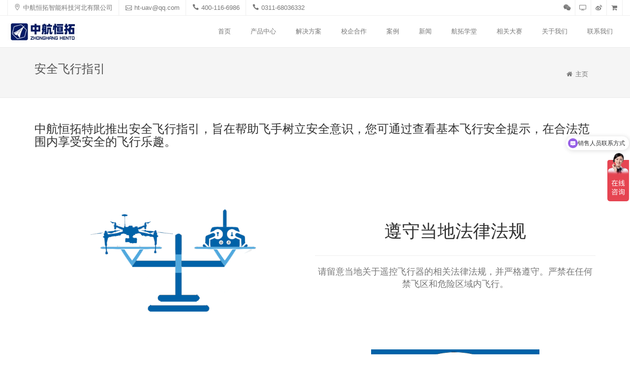

--- FILE ---
content_type: text/html; charset=UTF-8
request_url: http://hentotech.com/flysafe
body_size: 10587
content:

<!DOCTYPE html>
<html lang="zh-cn">
<head>


    <meta charset="utf-8">
    <meta http-equiv="X-UA-Compatible" content="IE=edge">
    <meta name="viewport" content="width=device-width, initial-scale=1">

    <title>安全飞行指引 | 中航恒拓智能科技河北有限公司|无人机实训室|无人机实验室|低空经济|无人机产教融合|科研无人机|人工智能无人机|1+X无人机职业技能等级认证|无人机实训室建设服务商|无人机职业院校实训室|无人机实训设备|无人机装调实训室|无人机仿真实训室|无人机模拟飞行实训室|无人机行业实训室|教育无人机</title><meta name="description" content="中航恒拓智能科技河北有限公司是一家专注于教育无人机解决方案及服务的专业提供商，公司业务涉及无人机实训实验室方案建设；无人机实训设备制造；科研无人机方案；无人机集群编队方案；无人机竞赛方案解决；行业无人机方案解决等。"><meta name="keywords" content="中航恒拓智能科技河北有限公司,中航恒拓,低空经济无人机,无人机装调实训室,无人机维修维护实训室,无人机行业应用实训室,无人机仿真实训室,无人机操控实训室,无人机模拟飞行实训室,无人机校企合作,无人机产教融合,猫头鹰无人机,猫头鹰mini2,蜂群无人机,无人机实训室,无人机实验室,无人机实训设备,科研无人机,人工智能无人机,教育无人机,可编程无人机,无人机二次开发,无人机开发,无人机技术培训,寻迹无人机,巡迹无人机,循迹无人机,拆装无人机,避障无人机,自主飞行无人机,1+X无人机职业技能等级认证,无人机实训,教学无人机,无人机实训设备,无人机编队方案,无人机集群"><meta property="og:type" content="article"/><meta property="og:title" content="安全飞行指引"/><meta property="og:description" content="中航恒拓智能科技河北有限公司是一家专注于教育无人机解决方案及服务的专业提供商，公司业务涉及无人机实训实验室方案建设；无人机实训设备制造；科研无人机方案；无人机集群编队方案；无人机竞赛方案解决；行业无人机方案解决等。"/><meta property="og:url" content="hentotech.com/flysafe"/><meta property="og:image" content="hentotech.com/img/og_logo.png"/>
    <link rel="shortcut icon" href="/img/favicon.ico">

    <link rel="stylesheet" href="/css/theme.css">
    <script>
		var _hmt = _hmt || [];
		(function() {
		  var hm = document.createElement("script");
		  hm.src = "https://hm.baidu.com/hm.js?769f6e76c9ed16db4906beb9a058e6b0";
		  var s = document.getElementsByTagName("script")[0]; 
		  s.parentNode.insertBefore(hm, s);
		})();
	</script>
</head>
<body>


<header id="home" class="header">

    <nav id="navigation" class="navbar affix navbar-underline">

        <div class="information hidden-sm hidden-xs">
            <div class="container-fluid navbar-container">
                <div class="row wow fadeInDown">

                    <div class="col-md-10">
                        <a href="https://ditu.amap.com/search?query=中航恒拓智能科技河北有限公司" target='_blank'><span class="icon icon_pin_alt"></span>中航恒拓智能科技河北有限公司</a><a href="mailto:ht-uav@qq.com"><span class="icon icon_mail_alt"></span>ht-uav@qq.com</a><a href="tel:400-116-6986"><span class="icon icon_phone"></span>400-116-6986</a><a href="tel:0311-68036332"><span class="icon icon_phone"></span>0311-68036332</a>                    </div>

                    <div class="col-md-2">
                        <ul class="social">
                            <li><a href="/images/f2fd7bcc77e49ca8c80e5ef6a69eefe45fb0145a.png" target="_blank" title="微信公众号" class="fa fa-fw fa-weixin project-item image-popup"></a></li><li><a href="https://space.bilibili.com/1845869533" target="_blank" title="官方视频" class="fa fa-fw fa-television"></a></li><li><a href="http://weibo.com/hentotech" target="_blank" title="官方微博" class="fa fa-fw fa-weibo"></a></li><li><a href="https://hentotech.taobao.com/" target="_blank" title="官方商城" class="fa fa-fw fa-shopping-cart"></a></li>                        </ul>
                    </div>

                </div>
            </div>
        </div>

        <div class="container-fluid navbar-container">

            <div class="row">
                <div class="col-md-12">

                    <div class="navbar-header">

                        <button type="button"
                                class="navbar-toggle collapsed"
                                data-toggle="collapse"
                                data-target="#main-menu"
                                aria-expanded="false"
                                aria-controls="main-menu">

                            <span class="sr-only">Toggle Navigation</span>
                            <span class="icon-bar"></span>
                            <span class="icon-bar"></span>
                            <span class="icon-bar"></span>

                        </button>

                        <a href="/" class="brand wow">

                            <img src="/images/logo.png" class="logo-big" alt="">

                            <img src="/images/logo.png" class="logo-small" alt="">

                        </a>

                    </div>

                    <div id="main-menu" class="navbar-collapse collapse">
                        <ul class="nav navbar-nav navbar-right">
                            <li><a href="/">首页</a></li>
                            
<li class="dropdown">
    <a href="/projects" class="dropdown-toggle">产品中心</a>
    <ul class="dropdown-menu">
        <li><a href="/projects/1">人工智能科研视觉无人机</a><ul class="sub-menu"><li><a href="/project/68">猫头鹰OWL mini3</a><div class="submenu-thumb"><img src="/images/20250424155453_9873.jpg" alt="猫头鹰OWL mini3"><p>猫头鹰OWL mini3</p><h3>见微知著</h3><p><a href="/project/68" class="btn btn-theme" style='width: 102px;height: 40px;'>了解更多</a></p></div></li><li><a href="/project/64">OWL VISIM无人机算法模拟仿真器</a><div class="submenu-thumb"><img src="/images/20250427112534_5600.jpg" alt="OWL VISIM无人机算法模拟仿真器"><p>OWL VISIM无人机算法模拟仿真器</p><h3>无人机模拟仿真，提高科研开发效率</h3><p><a href="/project/64" class="btn btn-theme" style='width: 102px;height: 40px;'>了解更多</a></p></div></li><li><a href="/project/35">猫头鹰mini3（蜂群版）</a><div class="submenu-thumb"><img src="/images/20250424154841_1805.jpg" alt="猫头鹰mini3（蜂群版）"><p>猫头鹰mini3（蜂群版）</p><h3>分布式SWARM/蜂群协同/路径规划</h3><p><a href="/project/35" class="btn btn-theme" style='width: 102px;height: 40px;'>了解更多</a></p></div></li><li><a href="/project/6">猫头鹰OWL 3</a><div class="submenu-thumb"><img src="/images/20250424154152_4812.jpg" alt="猫头鹰OWL 3"><p>猫头鹰OWL 3</p><h3>基于机器视觉的无人机定位/导航/避障算法验证与开发</h3><p><a href="/project/6" class="btn btn-theme" style='width: 102px;height: 40px;'>了解更多</a></p></div></li></ul></li><li><a href="/projects/2">空地协同无人机&无人车</a><ul class="sub-menu"><li><a href="/project/34">空地协同无人机&无人车</a><div class="submenu-thumb"><img src="/images/20250424155701_9525.jpg" alt="空地协同无人机&无人车"><p>空地协同无人机&无人车</p><h3>空地协同  精准投放</h3><p><a href="/project/34" class="btn btn-theme" style='width: 102px;height: 40px;'>了解更多</a></p></div></li></ul></li><li><a href="/projects/5">拆装调教学实训无人机</a><ul class="sub-menu"><li><a href="/project/66">ZT100 无人机装调飞测一体化实训操作平台</a><div class="submenu-thumb"><img src="/images/20240105120757_2692.jpg" alt="ZT100 无人机装调飞测一体化实训操作平台"><p>ZT100 无人机装调飞测一体化实训操作平台</p><h3>装调飞测 一体化操作  面向院校实训</h3><p><a href="/project/66" class="btn btn-theme" style='width: 102px;height: 40px;'>了解更多</a></p></div></li><li><a href="/project/4">HT380 教学拆装调无人机实训平台</a><div class="submenu-thumb"><img src="/images/20230522120726_8819.jpg" alt="HT380 教学拆装调无人机实训平台"><p>HT380 教学拆装调无人机实训平台</p><h3>拆装调试 检修维护 飞行训练 职校实训</h3><p><a href="/project/4" class="btn btn-theme" style='width: 102px;height: 40px;'>了解更多</a></p></div></li></ul></li><li><a href="/projects/7">四旋翼教学实训无人机</a><ul class="sub-menu"><li><a href="/project/72">HT450 小型飞行训练无人机实训平台</a><div class="submenu-thumb"><img src="/images/20250424163236_7231.jpg" alt="HT450 小型飞行训练无人机实训平台"><p>HT450 小型飞行训练无人机实训平台</p><h3></h3><p><a href="/project/72" class="btn btn-theme" style='width: 102px;height: 40px;'>了解更多</a></p></div></li><li><a href="/project/33">HT500无人机实训平台</a><div class="submenu-thumb"><img src="/images/20250424192827_3833.jpg" alt="HT500无人机实训平台"><p>HT500无人机实训平台</p><h3>拆装训练 调试检修</h3><p><a href="/project/33" class="btn btn-theme" style='width: 102px;height: 40px;'>了解更多</a></p></div></li><li><a href="/project/32">HT500Z 教学无人机机械抓取平台</a><div class="submenu-thumb"><img src="/images/20250424181344_2120.jpg" alt="HT500Z 教学无人机机械抓取平台"><p>HT500Z 教学无人机机械抓取平台</p><h3>救援运输 牢固稳靠</h3><p><a href="/project/32" class="btn btn-theme" style='width: 102px;height: 40px;'>了解更多</a></p></div></li></ul></li><li><a href="/projects/13">六旋翼教学实训无人机</a><ul class="sub-menu"><li><a href="/project/48">HT600 六旋翼教学无人机飞行平台</a><div class="submenu-thumb"><img src="/images/20250424181805_9036.jpg" alt="HT600 六旋翼教学无人机飞行平台"><p>HT600 六旋翼教学无人机飞行平台</p><h3>拆装训练  调试检修</h3><p><a href="/project/48" class="btn btn-theme" style='width: 102px;height: 40px;'>了解更多</a></p></div></li></ul></li><li><a href="/projects/17">仿真|原理|调试|检修平台</a><ul class="sub-menu"><li><a href="/project/75">GZ100 无人机故障检修实训系统</a><div class="submenu-thumb"><img src="/images/20250630144002_7600.jpg" alt="GZ100 无人机故障检修实训系统"><p>GZ100 无人机故障检修实训系统</p><h3></h3><p><a href="/project/75" class="btn btn-theme" style='width: 102px;height: 40px;'>了解更多</a></p></div></li><li><a href="/project/63">YL100 多旋翼无人机原理示教平台</a><div class="submenu-thumb"><img src="/images/20250424183919_9920.jpg" alt="YL100 多旋翼无人机原理示教平台"><p>YL100 多旋翼无人机原理示教平台</p><h3>多旋翼原理展示  模块组成</h3><p><a href="/project/63" class="btn btn-theme" style='width: 102px;height: 40px;'>了解更多</a></p></div></li><li><a href="/project/54">WX100 无人机零部件维修测试平台</a><div class="submenu-thumb"><img src="/images/20230522174128_9110.jpg" alt="WX100 无人机零部件维修测试平台"><p>WX100 无人机零部件维修测试平台</p><h3>零部件检测  维修测试</h3><p><a href="/project/54" class="btn btn-theme" style='width: 102px;height: 40px;'>了解更多</a></p></div></li><li><a href="/project/51">TS100 无人机综合调试与检测实训平台</a><div class="submenu-thumb"><img src="/images/20230522174116_3993.jpg" alt="TS100 无人机综合调试与检测实训平台"><p>TS100 无人机综合调试与检测实训平台</p><h3>综合调试 飞行检测 功能强大</h3><p><a href="/project/51" class="btn btn-theme" style='width: 102px;height: 40px;'>了解更多</a></p></div></li><li><a href="/project/15">HT-SM Max 无人机飞行模拟仿真系统</a><div class="submenu-thumb"><img src="/images/20260113103804_5702.jpg" alt="HT-SM Max 无人机飞行模拟仿真系统"><p>HT-SM Max 无人机飞行模拟仿真系统</p><h3></h3><p><a href="/project/15" class="btn btn-theme" style='width: 102px;height: 40px;'>了解更多</a></p></div></li></ul></li><li><a href="/projects/18">行业应用类教学无人机</a><ul class="sub-menu"><li><a href="/project/82">HT1200多载荷行业应用六旋翼无人机实训平台</a></li><li><a href="/project/79">HT-Z2 小型植保无人机竞赛实训平台</a><div class="submenu-thumb"><img src="/images/20250424180636_2043.jpg" alt="HT-Z2 小型植保无人机竞赛实训平台"><p>HT-Z2 小型植保无人机竞赛实训平台</p><h3></h3><p><a href="/project/79" class="btn btn-theme" style='width: 102px;height: 40px;'>了解更多</a></p></div></li><li><a href="/project/78">HT-Z30 植保教学无人机实训平台</a><div class="submenu-thumb"><img src="/images/20250424175251_9443.jpg" alt="HT-Z30 植保教学无人机实训平台"><p>HT-Z30 植保教学无人机实训平台</p><h3></h3><p><a href="/project/78" class="btn btn-theme" style='width: 102px;height: 40px;'>了解更多</a></p></div></li><li><a href="/project/77">HT-Z50 植保教学无人机实训平台</a><div class="submenu-thumb"><img src="/images/20250424174802_4867.jpg" alt="HT-Z50 植保教学无人机实训平台"><p>HT-Z50 植保教学无人机实训平台</p><h3></h3><p><a href="/project/77" class="btn btn-theme" style='width: 102px;height: 40px;'>了解更多</a></p></div></li><li><a href="/project/76">HT-X8 大载重物流运输飞行平台</a><div class="submenu-thumb"><img src="/images/20250424173824_3914.jpg" alt="HT-X8 大载重物流运输飞行平台"><p>HT-X8 大载重物流运输飞行平台</p><h3></h3><p><a href="/project/76" class="btn btn-theme" style='width: 102px;height: 40px;'>了解更多</a></p></div></li></ul></li><li><a href="/projects/20">CAAC民航执照&1+X职业技能无人机</a><ul class="sub-menu"><li><a href="/project/81">HT1600 四类中型六旋翼无人机考训平台</a><div class="submenu-thumb"><img src="/images/20250424185508_5785.jpg" alt="HT1600 四类中型六旋翼无人机考训平台"><p>HT1600 四类中型六旋翼无人机考训平台</p><h3></h3><p><a href="/project/81" class="btn btn-theme" style='width: 102px;height: 40px;'>了解更多</a></p></div></li><li><a href="/project/80">HT1000X6 小型六旋翼无人机电子执照考试平台</a><div class="submenu-thumb"><img src="/images/20250424182030_2989.jpg" alt="HT1000X6 小型六旋翼无人机电子执照考试平台"><p>HT1000X6 小型六旋翼无人机电子执照考试平台</p><h3></h3><p><a href="/project/80" class="btn btn-theme" style='width: 102px;height: 40px;'>了解更多</a></p></div></li><li><a href="/project/69">HT1000X8 小型八旋翼无人机电子执照考试平台</a><div class="submenu-thumb"><img src="/images/20250424182523_9386.jpg" alt="HT1000X8 小型八旋翼无人机电子执照考试平台"><p>HT1000X8 小型八旋翼无人机电子执照考试平台</p><h3></h3><p><a href="/project/69" class="btn btn-theme" style='width: 102px;height: 40px;'>了解更多</a></p></div></li><li><a href="/project/47">U-RTK 无人机电子执照考试监测系统</a><div class="submenu-thumb"><img src="/images/20230522174234_6105.jpg" alt="U-RTK 无人机电子执照考试监测系统"><p>U-RTK 无人机电子执照考试监测系统</p><h3>路径监测  辅助训练</h3><p><a href="/project/47" class="btn btn-theme" style='width: 102px;height: 40px;'>了解更多</a></p></div></li></ul></li><li><a href="/projects/22">无人机动力系统测试平台</a><ul class="sub-menu"><li><a href="/project/16">HT-DT100 无人机动力系统测试实训平台</a><div class="submenu-thumb"><img src="/images/20250425102724_1292.jpg" alt="HT-DT100 无人机动力系统测试实训平台"><p>HT-DT100 无人机动力系统测试实训平台</p><h3>测你所想  功能强大</h3><p><a href="/project/16" class="btn btn-theme" style='width: 102px;height: 40px;'>了解更多</a></p></div></li></ul></li><li><a href="/projects/24">无人机专业教学管理系统</a><ul class="sub-menu"><li><a href="/project/67">无人机专业教学智能管理系统</a><div class="submenu-thumb"><img src="/images/20250630143822_3875.jpg" alt="无人机专业教学智能管理系统"><p>无人机专业教学智能管理系统</p><h3></h3><p><a href="/project/67" class="btn btn-theme" style='width: 102px;height: 40px;'>了解更多</a></p></div></li></ul></li><li><a href="/projects/25">无人机专业教学配套设备</a><ul class="sub-menu"><li><a href="/project/59">HT-Charger 无人机智能电池管理系统</a><div class="submenu-thumb"><img src="/images/20230522180853_7325.jpg" alt="HT-Charger 无人机智能电池管理系统"><p>HT-Charger 无人机智能电池管理系统</p><h3>智能管理   延长寿命</h3><p><a href="/project/59" class="btn btn-theme" style='width: 102px;height: 40px;'>了解更多</a></p></div></li><li><a href="/project/58">职业院校无人机教学专用教材</a><div class="submenu-thumb"><img src="/images/20230523104602_2163.png" alt="职业院校无人机教学专用教材"><p>职业院校无人机教学专用教材</p><h3>无人机教学专用教材</h3><p><a href="/project/58" class="btn btn-theme" style='width: 102px;height: 40px;'>了解更多</a></p></div></li><li><a href="/project/38">HT-JGB 无人机激光打靶器</a><div class="submenu-thumb"><img src="/images/20230523104056_7230.jpg" alt="HT-JGB 无人机激光打靶器"><p>HT-JGB 无人机激光打靶器</p><h3>激光瞄准 精准打靶</h3><p><a href="/project/38" class="btn btn-theme" style='width: 102px;height: 40px;'>了解更多</a></p></div></li><li><a href="/project/14">HT-Flight Zone 无人机飞行安全防护场地</a><div class="submenu-thumb"><img src="/images/20230523112002_9529.jpg" alt="HT-Flight Zone 无人机飞行安全防护场地"><p>HT-Flight Zone 无人机飞行安全防护场地</p><h3>安全防护 训练保障</h3><p><a href="/project/14" class="btn btn-theme" style='width: 102px;height: 40px;'>了解更多</a></p></div></li><li><a href="/project/10">HT-ToolBox 无人机组装维修工具套件</a><div class="submenu-thumb"><img src="/images/20260121134319_3612.jpg" alt="HT-ToolBox 无人机组装维修工具套件"><p>HT-ToolBox 无人机组装维修工具套件</p><h3></h3><p><a href="/project/10" class="btn btn-theme" style='width: 102px;height: 40px;'>了解更多</a></p></div></li></ul></li><li><a href="/projects/28">无人机室内外集群编队方案</a><ul class="sub-menu"><li><a href="/project/71">HT-BY100 球形编队集群表演无人机</a><div class="submenu-thumb"><img src="/images/20250424162817_7295.jpg" alt="HT-BY100 球形编队集群表演无人机"><p>HT-BY100 球形编队集群表演无人机</p><h3></h3><p><a href="/project/71" class="btn btn-theme" style='width: 102px;height: 40px;'>了解更多</a></p></div></li><li><a href="/project/8">无人机集群编队表演套装</a><div class="submenu-thumb"><img src="/images/20260121140747_6461.jpg" alt="无人机集群编队表演套装"><p>无人机集群编队表演套装</p><h3>商业表演 课题研究</h3><p><a href="/project/8" class="btn btn-theme" style='width: 102px;height: 40px;'>了解更多</a></p></div></li></ul></li><li><a href="/projects/29">亚毫米惯性三维运动捕捉系统</a><ul class="sub-menu"><li><a href="/project/62">智能体专用光学动作捕捉系统</a><div class="submenu-thumb"><img src="/images/20250424155840_2853.jpg" alt="智能体专用光学动作捕捉系统"><p>智能体专用光学动作捕捉系统</p><h3>亚毫米级视觉定位</h3><p><a href="/project/62" class="btn btn-theme" style='width: 102px;height: 40px;'>了解更多</a></p></div></li></ul></li>        <li><a href="/projects/0">其他</a>
                    </li>
    </ul>
</li>
                            <li class="dropdown">
                                <a href="#" class="dropdown-toggle">解决方案</a>
                                <ul class="dropdown-menu">
                                    <li><a href="/solution/education-to-production">职校无人机产教融合实训基地建设方案</a></li><li><a href="/solution/application-train">职校无人机应用技术实训室建设方案</a></li><li><a href="/solution/school-lab">职校无人机操作与维护专业建设方案</a></li><li><a href="/solution/1_x">职校“1+X”驾驶职业技能建设方案</a></li><li><a href="/solution/ai-lab">高校人工智能+无人机科研创新实验室</a></li><li><a href="/solution/uav-mocap">基于运动捕捉系统无人机编队解决方案</a></li><li><a href="/solution/uav-swarm">基于猫头鹰无人机分布式蜂群避障解决方案</a></li>                                </ul>
                            </li>
                                                        <li><a href="/business">校企合作</a></li>
                            
<li class="dropdown">
    <a href="/cases" class="dropdown-toggle">案例</a>
    <ul class="dropdown-menu">
        <li><a href="/cases/type/1">科研机构&科研院所</a></li><li><a href="/cases/type/2">职业院校无人机专业&实训室</a></li><li><a href="/cases/type/3">高等院校无人机创新&科研实验室</a></li>        <li><a href="/cases/type/0">其他</a></li>
    </ul>
</li>
                                                            <li><a href="/news">新闻</a></li>
                                                        <li><a href="https://space.bilibili.com/1845869533" target="blank">航拓学堂</a></li>
                            <li class="dropdown">
                                <a href="#" class="dropdown-toggle">相关大赛</a>
                                <ul class="dropdown-menu">
                                    <li><a href="/matches/rebotmatch"> 中国工程机器人大赛暨国际公开赛简介</a></li><li><a href="/matches/rcccaa">中国机器人大赛暨RoboCup公开赛简介</a></li><li><a href="/matches/nc5robot">全国无人机创新技能大赛简介</a></li><li><a href="/matches/robotchallenge">RobotChallenge 国际机器人挑战赛简介</a></li><li><a href="/matches/nuedc">全国大学生电子设计大赛简介</a></li>                                </ul>
                            </li>
                                                        <li><a href="/about">关于我们</a></li>
                            <li><a href="/contact">联系我们</a></li>
                        </ul>
                    </div>

                </div>
            </div>

        </div>
    </nav>

</header>
    <section class="section-page-header">
        <div class="container">
            <div class="row">

                <div class="col-md-8">

                    <h1 class="title">安全飞行指引</h1>

                </div>

                <div class="col-md-4">
                    <ul class="breadcrumb">
                        <li><i class="fa fa-fw fa-home"></i> <a href="/">主页</a></li>
                    </ul>
                </div>

            </div>
        </div>
    </section>

    <main class="main-container">
        <div class="container">
            <div>
                <article class="blog-post wow fadeInUpBig">

                    <div class="content">
                        <h3><span style='font-family: "Microsoft YaHei"; font-size: 24px;'>中航恒拓特此推出安全飞行指引，旨在帮助飞手树立安全意识，您可通过查看基本飞行安全提示，在合法范围内享受安全的飞行乐趣。</span></h3><p style="text-align: center;"><br></p><table style="width: 100%;"><tbody><tr><td style="width: 50.0000%;"><div style="text-align: center;"><img src="/images/b81a4a55092e7b87e0151677c31513e720c37f87.png" style="width: 60%;" class="fr-fic fr-dib"></div></td><td style="width: 50.0000%;"><h3 style="text-align: center;"><span style="font-size: 36px;">遵守当地法律法规</span></h3><hr style="text-align: center;"><div style="text-align: center;"><span style="font-size: 18px;">请留意当地关于遥控飞行器的相关法律法规，并严格遵守。严禁在任何禁飞区和危险区域内飞行。</span></div></td></tr></tbody></table><p style="text-align: center;"><br></p><table style="width: 100%;"><tbody><tr><td style="width: 50.0000%;"><h3 style="text-align: center;"><span style="font-size: 36px;">请勿酒后操控飞机</span></h3><hr style="text-align: center;"><div style="text-align: center;"><span style="font-size: 18px;">起飞前和操作飞机时，请勿饮用含有酒精成分的饮料及口服药剂，请勿食用其他影响精神状态的其他食品或药品。</span></div></td><td style="width: 50.0000%;"><div style="text-align: center;"><img src="/images/6513187e916c5ec2666c726cf1995681023fda68.png" style="width: 60%;" class="fr-fic fr-dib"></div></td></tr></tbody></table><p style="text-align: center;"><br></p><table style="width: 100%;"><tbody><tr><td style="width: 50.0000%;"><div style="text-align: center;"><img src="/images/e27fc158fd871825c10d4c335d2dc88731438fbf.png" style="width: 60%;" class="fr-fic fr-dib"></div></td><td style="width: 50.0000%;"><h3 style="text-align: center;"><span style="font-size: 36px;">检查飞行设备</span></h3><hr style="text-align: center;"><div style="text-align: center;"><span style="font-size: 18px;">飞行前，请仔细检查螺旋桨是否损坏、老化，电池及其他部件是否安装牢固，如有损坏应及时更换或维修。</span></div></td></tr></tbody></table><p style="text-align: center;"><br></p><table style="width: 100%;"><tbody><tr><td style="width: 50.0000%;"><h3 style="text-align: center;"><span style="font-size: 36px;">确保电量充足</span></h3><hr style="text-align: center;"><div style="text-align: center;"><span style="font-size: 18px;">确保您的飞行器、遥控器及其他设备电量充足。</span></div></td><td style="width: 50.0000%;"><div style="text-align: center;"><img src="/images/91f575144a266c2370d889dfd02f997ee699f09b.png" style="width: 60%;" class="fr-fic fr-dib"></div></td></tr></tbody></table><p style="text-align: center;"><br></p><table style="width: 100%;"><tbody><tr><td style="width: 100.0000%;"><h3 style="text-align: center;"><span style="font-size: 36px;">尽量选择空旷的飞行场地</span></h3><hr style="text-align: center;"><div style="text-align: center;"><span style="font-size: 18px;">请选择开阔空旷的飞行场地，飞行时请远离人群、建筑物及其他飞行器。</span></div></td></tr><tr><td style="width: 100.0000%;"><div style="text-align: center;"><img src="/images/06e36124efceabf1ca5355b65398d6049742b419.png" style="width: 60%;" class="fr-fic fr-dib"></div></td></tr></tbody></table><p style="text-align: center;"><br></p><table style="width: 100%;"><tbody><tr><td style="width: 50.0000%;"><h3 style="text-align: center;"><span style="font-size: 36px;">请勿超过安全飞行高度且在视距范围内飞行</span></h3><hr style="text-align: center;"><div style="text-align: center;"><span style="font-size: 18px;">请勿超过安全飞行高度且在视距范围内飞行，飞行过程中，请确保飞机在您的视线之范围内，尽量不要在没有地面站或不能实时定位的情况下在障碍物背面或者无法直视的位置飞行。</span></div></td><td style="width: 50.0000%;"><div style="text-align: center;"><img src="/images/3e139138a087cea2003748bbb21d8d7cab21ae6c.png" style="width: 60%;" class="fr-fic fr-dib"></div></td></tr></tbody></table><p style="text-align: center;"><br></p><table style="width: 100%;"><tbody><tr><td style="width: 100.0000%;"><h3 style="text-align: center;"><span style="font-size: 36px;">共同营造安全和谐的飞行秩序</span></h3><div style="text-align: center;"><span style="font-size: 18px;">获取更多内容请登陆<a href="http://www.caac.gov.cn/" target="new">中国民用航空局</a>网站。</span></div></td></tr></tbody></table><p style="text-align: center;"><br></p><p style="text-align: center;"><br></p>                    </div>

                </article>

            </div>
        </div>
    </main>
<footer class="footer section-small">
    <div class="container">
        <div class="row">

            <div class="col-md-3 col-xs-6 footer-col wow fadeInUp" data-wow-delay="0.0s">
                <div class="logo">
                    <a href="/">
                        <img src="/images/logo.png" alt="">
                    </a>
                </div>
                <a href="tel:0311-68036332" style="
                    padding-left: 7px;
                    color: rgb(119, 119, 119);
                    font-weight: 100 !important;
                "><span class="icon icon_phone" style="
                    display: inline-block;
                    text-align: center;
                    width: 24px;
                "></span>400-116-6986</a>
                <ul class="social-inline">
                    <li><a href="/images/f2fd7bcc77e49ca8c80e5ef6a69eefe45fb0145a.png" target="_blank" title="微信公众号" class="fa fa-fw fa-weixin project-item image-popup"></a></li><li><a href="https://space.bilibili.com/1845869533" target="_blank" title="官方视频" class="fa fa-fw fa-television"></a></li><li><a href="http://weibo.com/hentotech" target="_blank" title="官方微博" class="fa fa-fw fa-weibo"></a></li><li><a href="https://hentotech.taobao.com/" target="_blank" title="官方商城" class="fa fa-fw fa-shopping-cart"></a></li></ul>
            </div>

            <div class="col-md-3 col-xs-6 footer-col wow fadeInUp" data-wow-delay="0.2s">

                <h3 class="title">技术支持</h3>

                <ul class="menu">
                    <li><a href="/faq">常见问题</a></li>
                    <li><a href="/flysafe">安全飞行指引</a></li>
                </ul>

            </div>

            <div class="col-md-3 col-xs-6 footer-col wow fadeInUp" data-wow-delay="0.4s">

                <h3 class="title">关于恒拓</h3>

                <ul class="menu">
                    <li><a href="/jobs">招贤纳士</a></li>
                    <li><a href="/about">了解恒拓</a></li>
                    <li><a href="/contact">联系我们</a></li>
                </ul>

            </div>

            <div class="col-md-3 col-xs-6 footer-col wow fadeInUp" data-wow-delay="0.6s">

                <p class="text">
                    中航恒拓是一家专注人工智能系统研发、无人机技术的企业，历经多年发展，在深度学习、机器视觉、空间建模、智能控制等方面均取得一定成就并形成产品体系，致力于为教育行业提供专业的低空经济无人机实训实验室、无人机专业建设、科研无人机等整体解决方案。                </p>

                <hr>

                <p class="copyright">
                    冀ICP备14014038号<br><br>                    Copyright &copy; 2014 ~ 2026 <strong>HT-UAV</strong>
                </p>

            </div>

        </div>
    </div>
</footer>

<div id="scroll-to-top" class="scroll-to-top">
    <i class="icon fa fa-angle-up"></i>
</div>

<script src="/js/jquery-2.2.0.min.js"></script>
<script src="/js/bootstrap.min.js"></script>
<script src="/js/owl.carousel.min.js"></script>
<script src="/js/jquery.magnific-popup.min.js"></script>
<script src="/js/jquery.validate.min.js"></script>
<script src="/js/jquery.stellar.min.js"></script>
<script src="/js/wow.min.js"></script>
<script src="/js/masonry.pkgd.min.js"></script>
<script src="/js/jquery.appear.js"></script>
<script src="/js/jquery.animateNumber.min.js"></script>
<script src="/js/general.js"></script>
<script src="/js/update.js"></script><div style="display: none;">
    <script type="text/javascript">
    var cnzz_protocol = (("https:" == document.location.protocol) ? " https://" : " http://");
    document.write(unescape("%3Cspan id='cnzz_stat_icon_1264706192'%3E%3C/span%3E%3Cscript src='" + cnzz_protocol + "s22.cnzz.com/z_stat.php%3Fid%3D1264706192' type='text/javascript'%3E%3C/script%3E"));
    </script>
</div>
</body>
</html>

--- FILE ---
content_type: text/css
request_url: http://hentotech.com/css/theme.css
body_size: 11921
content:
/*--------------------------------------------------------------------------------------------------------------------
 *
 * Template   CleaThin - Clean and Minimal Site Template
 * Version    1.0
 * Author     Valery Timofeev
 *
 *  1. Imports
 *  2. Less [only]
 *        2.1  Variables
 *        2.1  xBrowser Rules
 *  3. General Styles
 *        3.1  Main Classes
 *        3.2  Buttons
 *        3.3  Inputs
 *        3.4  List
 *        3.5  Breadcrumbs
 *        3.6  Pagination
 *        3.7  Progress
 *        3.8  Panels
 *        3.9  Tags
 *        3.10 Social Inline
 *        3.11 Social Share
 *        3.12 Typography
 *        3.13 Iconography
 *        3.14 Backgrounds
 *        3.15 Text Colors & Effects
 *        3.16 Magnific
 *        3.17 Scroll To Top Element
 *        3.18 Preloader
 *        3.19 Form Validation
 *        3.10 Gallery Item
 *  4. Header
 *        4.1 Brand & Navigation (Default Style)
 *              4.1.1 Navigation Style: Fill
 *              4.1.2 Navigation Style: Underline
 *              4.1.3 Affixed Navigation
 *        4.2 No-Mobile
 *  5. Slider
 *        5.1 Main
 *        5.2 Slide Mask
 *        5.3 OWL.Carousel fadeUp
 *  6. Section: Features
 *  7. Section: More Features
 *  8. Section: Projects
 *  9. Section: Statistics
 * 10. Section: Testimonials
 * 11. Section: Contact
 * 12. Section: Clients
 * 13. Section: Skills
 * 14. Section: Our Team
 * 15. Section: Map
 * 16. Modal
 * 17. Footer
 * 18. Inner Pages
 * 19. Blog
 *       19.1  Post
 *       19.2  Widget
 *       19.3  Widget: Menu
 *       19.4  Widget: Latest Posts
 *       19.5  Widget: Search
 *       19.6  Widget: Advert
 *       19.7  Widget: Tags
 *       19.8  Widget: Recent Comments
 *       19.9  Widget: Comments
 * 20. Projects
 *       20.1  Project Carousel
 *       20.2  Project Information
 *       20.3  Projects Carousel
 *       20.4  Projects List
 * 21. 404 Page
 * 22. Animations
 *       22.1  ZoomIn animation
 *       22.2  SubMenu Animation
 * 23. Responsive
 *       23.1  max-width: 991px
 *       23.2  max-width: 767px
 *       23.3  max-width: 480px
 *
 *--------------------------------------------------------------------------------------------------------------------*/
/*--------------------------------------------------------------------------------------------------------------------
 * Imports
 *--------------------------------------------------------------------------------------------------------------------*/
/*
@import url(https://fonts.googleapis.com/css?family=Raleway:400,300,600,500);
 */
@import '../css/bootstrap.min.css';
@import '../css/bootstrap-theme.min.css';
@import '../css/font-awesome.min.css';
@import '../css/owl.carousel.css';
@import '../css/owl.theme.css';
@import '../css/owl.transitions.css';
@import '../css/magnific-popup.css';
@import '../css/elegant-icons.css';
@import '../css/animate.css';
@import '../css/css.css';

/*--------------------------------------------------------------------------------------------------------------------
 * General Styles
 *--------------------------------------------------------------------------------------------------------------------*/
/*
 * Main Classes
 *--------------*/
* {
    outline: none !important;
}

html {
    height: 100%;
    min-height: 100%;
}

body {
    height: 100%;
    min-height: 100%;
    -moz-osx-font-smoothing: grayscale;
    -webkit-font-smoothing: antialiased;
    color: #777;
    font-size: 13px;
    font-family: "Microsoft YaHei", Arial, Helvetica, sans-serif, "宋体";
    background: #fff;
}

.relative {
    position: relative !important;
}

.full-wh {
    display: table-cell;
    width: 1%;
    height: 100vh;
    vertical-align: middle;
}

.height-100p {
    height: 100%;
}

.vertical-middle {
    position: relative;
    top: 50%;
    -webkit-transform: translateY(-50%);
    -moz-transform: translateY(-50%);
    -ms-transform: translateY(-50%);
    -o-transform: translateY(-50%);
    transform: translateY(-50%);
}

.main-container {
    z-index: 2;
    overflow: hidden;
}

.section {
    padding-top: 100px;
    padding-bottom: 100px;
}

.section-small {
    padding-top: 50px;
    padding-bottom: 50px;
}

.section-content {
    margin-top: 100px;
}

.section-title {
    margin-bottom: 10px;
}

.section-subtitle {
    margin-bottom: 0;
}

.rounded {
    -webkit-border-radius: 50%;
    -moz-border-radius: 50%;
    border-radius: 50%;
}

.mt {
    margin-top: 50px;
}

.no-pb {
    padding-bottom: 0;
}

/*
 * Buttons
 *---------*/
.btn,
.btn:hover,
.btn.hover,
.btn:focus,
.btn.focus,
.btn:active,
.btn.active {
    -webkit-box-shadow: none;
    -moz-box-shadow: none;
    box-shadow: none;
}

.btn {
    -webkit-border-radius: 3px;
    -moz-border-radius: 3px;
    border-radius: 3px;
    -webkit-transition: all 0.3s ease-in-out;
    -moz-transition: all 0.3s ease-in-out;
    -ms-transition: all 0.3s ease-in-out;
    -o-transition: all 0.3s ease-in-out;
    transition: all 0.3s ease-in-out;
    padding: 9px 22px;
    font-family: inherit;
    color: #fff !important;
    border-color: #3274cd !important;
    background-color: #3274cd !important;
}

.btn:focus,
.btn.focus {
    color: #fff !important;
    border-color: #1052ab !important;
    background-color: #1052ab !important;
}

.btn:hover,
.btn.hover {
    color: #fff !important;
    border-color: #5496ef !important;
    background-color: #5496ef !important;
}

.btn:active,
.btn.active {
    color: #fff !important;
    border-color: #1052ab !important;
    background-color: #1052ab !important;
}

/*
 * Inputs
 *--------*/
.form-control,
.form-control:hover,
.form-control.hover,
.form-control:focus,
.form-control.focus,
.form-control:active,
.form-control.active {
    padding: 9px 20px;
    height: auto;
    font-family: inherit;
    -webkit-box-shadow: none;
    -moz-box-shadow: none;
    box-shadow: none;
    border: solid 1px #eaeaea;
    -webkit-border-radius: 3px;
    -moz-border-radius: 3px;
    border-radius: 3px;
}

/*
 * List
 *------*/
.list {
    list-style: none;
    margin: 1px 0 0 1px;
    padding: 20px 10px;
    overflow: hidden;
}

.list li {
    padding: 0 0 20px 30px;
    cursor: pointer;
    border-left: solid 1px #f3f3f3;
}

.list li .title {
    margin-bottom: 10px;
    font-weight: 500;
}

.list li:last-child {
    border-left: none;
}

.list li::before {
    -webkit-border-radius: 50%;
    -moz-border-radius: 50%;
    border-radius: 50%;
    -webkit-transition: all 0.3s ease-in-out;
    -moz-transition: all 0.3s ease-in-out;
    -ms-transition: all 0.3s ease-in-out;
    -o-transition: all 0.3s ease-in-out;
    transition: all 0.3s ease-in-out;
    display: block;
    content: '';
    position: absolute;
    left: 18px;
    width: 16px;
    height: 16px;
    background: #fff;
    border: solid 1px #3274cd;
}

.list li:hover::before {
    background: #3274cd;
}

.list-inline {
    list-style: none;
    margin: 0;
    padding: 0;
}

.list-inline li {
    display: inline-block;
}

/*
 * Breadcrumbs
 *-------------*/
.breadcrumb {
    margin-top: 7px;
    margin-bottom: 0;
    background: transparent;
    text-align: right;
}

.breadcrumb a {
    color: #777;
}

.breadcrumb a:hover {
    color: #3274cd;
}

/*
 * Pagination
 *------------*/
.pagination {
    margin: 0 0 30px;
}

.pagination li {
    display: inline-block;
}

.pagination li a,
.pagination li span {
    cursor: pointer;
    -webkit-border-radius: 2px !important;
    -moz-border-radius: 2px !important;
    border-radius: 2px !important;
    color: #777;
    font-weight: 100;
}

.pagination li a:hover,
.pagination li span:hover,
.pagination li a.hover,
.pagination li span.hover,
.pagination li a:focus,
.pagination li span:focus,
.pagination li a.focus,
.pagination li span.focus {
    color: #fff !important;
    background: #3274cd !important;
    border-color: #3274cd !important;
}

.pagination li.active a,
.pagination li.active span {
    color: #fff !important;
    background: #3274cd;
    border-color: #3274cd;
}

/*
 * Progress
 *----------*/
.progress {
    height: 2px;
    -webkit-border-radius: 0;
    -moz-border-radius: 0;
    border-radius: 0;
    -webkit-box-shadow: none;
    -moz-box-shadow: none;
    box-shadow: none;
}

.progress .progress-bar {
    -webkit-box-shadow: none;
    -moz-box-shadow: none;
    box-shadow: none;
    background: #3274cd;
}

/*
 * Panels
 *--------*/
.panel {
    -webkit-box-shadow: none;
    -moz-box-shadow: none;
    box-shadow: none;
    -webkit-border-radius: 0 !important;
    -moz-border-radius: 0 !important;
    border-radius: 0 !important;
    margin-top: 0;
}

.panel + .panel {
    margin-top: 0 !important;
}

.panel .panel-heading {
    padding: 0;
    -webkit-border-radius: 0 !important;
    -moz-border-radius: 0 !important;
    border-radius: 0 !important;
}

.panel .panel-heading .panel-title a {
    display: block;
    padding: 10px 15px;
}

.panel .panel-heading .panel-title a .collapse-icon {
    -webkit-transition: all 0.5s ease-in-out;
    -moz-transition: all 0.5s ease-in-out;
    -ms-transition: all 0.5s ease-in-out;
    -o-transition: all 0.5s ease-in-out;
    transition: all 0.5s ease-in-out;
    -webkit-transform: rotate(180deg);
    -moz-transform: rotate(180deg);
    -ms-transform: rotate(180deg);
    -o-transform: rotate(180deg);
    transform: rotate(180deg);
    float: right;
}

.panel .panel-heading .panel-title a.collapsed .collapse-icon {
    -webkit-transform: none;
    -moz-transform: none;
    -ms-transform: none;
    -o-transform: none;
    transform: none;
}

.panel.panel-theme {
    border: solid 1px #eee;
}

.panel.panel-theme + .panel-theme {
    border-top: none;
}

.panel.panel-theme .panel-heading {
    border: none;
}

.panel.panel-theme .panel-heading a {
    -webkit-transition: all 0.3s ease-in-out;
    -moz-transition: all 0.3s ease-in-out;
    -ms-transition: all 0.3s ease-in-out;
    -o-transition: all 0.3s ease-in-out;
    transition: all 0.3s ease-in-out;
    font-weight: 300 !important;
}

.panel.panel-theme .panel-heading a:not(.collapsed) {
    color: #fff;
    background: #3274cd;
}

.panel.panel-theme .panel-body {
    border-top: solid 1px #eee !important;
}

.panel:last-child .panel-heading {
    border-bottom-width: 1px;
}

/*
 * Tags
 *------*/
.tags .tag {
    -webkit-transition: all 0.3s ease-in-out;
    -moz-transition: all 0.3s ease-in-out;
    -ms-transition: all 0.3s ease-in-out;
    -o-transition: all 0.3s ease-in-out;
    transition: all 0.3s ease-in-out;
    -webkit-border-radius: 3px;
    -moz-border-radius: 3px;
    border-radius: 3px;
    display: inline-block;
    padding: 3px 7px;
    margin: 0 5px 5px 0;
    color: #777;
    border: solid 1px #eee;
}

.tags .tag:hover {
    color: #fff;
    text-decoration: none;
    background: #3274cd;
    border: solid 1px #3274cd;
}

/*
 * Social Inline
 *---------------*/
.social-inline {
    display: block;
    list-style: none;
    margin: 0;
    padding: 0;
}

.social-inline li {
    display: inline-block;
}

.social-inline li a {
    -webkit-border-radius: 3px;
    -moz-border-radius: 3px;
    border-radius: 3px;
    display: inline-block;
    margin: 0 5px 5px 0;
    width: 32px;
    height: 32px;
    line-height: 32px;
    text-align: center;
    font-size: 16px;
    color: #3274cd;
}

.social-inline li a:hover {
    text-decoration: none;
    color: #fff;
    background: #3274cd;
}

/*
 * Social Share
 *--------------*/
.social-share {
    list-style: none;
    margin: 0 0 30px;
    padding: 0;
    display: table;
    width: 100%;
}

.social-share li {
    display: table-cell;
    text-align: center;
}

.social-share li a {
    display: block;
    line-height: 32px;
    padding: 0 5px;
    border: solid 1px #eee;
    border-right-width: 0;
}

.social-share li a:hover {
    color: #fff;
    background: #3274cd;
    border-color: #3274cd;
}

.social-share li:last-child a {
    border-right-width: 1px;
}

/*
 * Typography
 *------------*/
.h1,
h1,
.h2,
h2,
.h3,
h3,
.h4,
h4,
.h5,
h5,
.h6,
h6 {
    color: #333;
    font-weight: 400;
    margin: 0 0 30px;
}

.h3,
h3 {
    font-size: 22px;
}

a {
    -webkit-transition: all 0.2s ease-in-out;
    -moz-transition: all 0.2s ease-in-out;
    -ms-transition: all 0.2s ease-in-out;
    -o-transition: all 0.2s ease-in-out;
    transition: all 0.2s ease-in-out;
    font-weight: 500;
    color: #3274cd;
}

a:hover,
a.hover,
a:focus,
a.focus {
    color: #777;
    text-decoration: none;
}

.strong,
strong {
    font-weight: 500;
}

blockquote {
    font-size: 15px;
    background: #fafafa;
    margin: 0 0 30px;
    border-left: solid 1px #3274cd;
}

p {
    margin: 0 0 30px;
}

/*
 * Iconography
 *------------*/
.fa-1dot5 {
    font-size: 1.5em;
}

/*
 * Backgrounds
 *-------------*/
.bg-light-gray {
    background: #f5f5f5;
}

.bg-tuna {
    background: #32323a url(../img/bg-tuna.jpg);
}

/*
 * Text Colors & Effects
 *-----------------------*/
.text-white {
    color: #fff;
}

.text-theme {
    color: #3274cd;
}

/*
 * Magnific
 *----------*/
.mfp-bg {
    background: rgba(0, 0, 0, 0.7) !important;
}

.mfp-figure::after {
    -webkit-box-shadow: none !important;
    -moz-box-shadow: none !important;
    box-shadow: none !important;
}

.mfp-with-zoom .mfp-container,
.mfp-with-zoom.mfp-bg {
    -webkit-transition: all 0.3s ease-in-out;
    -moz-transition: all 0.3s ease-in-out;
    -ms-transition: all 0.3s ease-in-out;
    -o-transition: all 0.3s ease-in-out;
    transition: all 0.3s ease-in-out;
    opacity: .0;
    -webkit-backface-visibility: hidden;
}

.mfp-with-zoom.mfp-ready .mfp-container {
    opacity: 1.0;
}

.mfp-with-zoom.mfp-ready.mfp-bg {
    opacity: .9;
}

.mfp-with-zoom.mfp-removing .mfp-container,
.mfp-with-zoom.mfp-removing.mfp-bg {
    opacity: .0;
}

/*
 * Scroll To Top Element
 *-----------------------*/
.scroll-to-top {
    -webkit-border-radius: 3px;
    -moz-border-radius: 3px;
    border-radius: 3px;
    -webkit-transition: all 0.3s ease-in-out;
    -moz-transition: all 0.3s ease-in-out;
    -ms-transition: all 0.3s ease-in-out;
    -o-transition: all 0.3s ease-in-out;
    transition: all 0.3s ease-in-out;
    display: block;
    position: fixed;
    right: 10px;
    bottom: 10px;
    opacity: .0;
    width: 32px;
    height: 32px;
    z-index: 1001;
    cursor: pointer;
    color: #fff;
    text-align: center;
    line-height: 34px;
    background: #3274cd;
}

.scroll-to-top .icon {
    font-size: 18px;
}

.scroll-to-top.in {
    opacity: .7;
    -webkit-animation: 0.3s animationZoomIn;
    -o-animation: 0.3s animationZoomIn;
    animation: 0.3s animationZoomIn;
}

.scroll-to-top:hover {
    opacity: 1.0;
}

/*
 * Preloader
 *-----------*/
#preloader {
    position: fixed;
    z-index: 10000;
    top: 0;
    left: 0;
    width: 100%;
    height: 100%;
    background: #ffffff;
}

.loaded #preloader {
    background: rgba(255, 255, 255, 0.3);
}

.loader::before {
    position: absolute;
    content: '';
}

.loader,
.loader::before {
    -webkit-border-radius: 50%;
    -moz-border-radius: 50%;
    border-radius: 50%;
    position: absolute;
    top: 0;
    right: 0;
    bottom: 0;
    left: 0;
    margin: auto;
    width: 96px;
    height: 96px;
    border: solid 2px transparent;
}

.loader {
    border-top-color: #89b7f3;
    -webkit-animation: loaderAnimation 1s ease-in-out infinite;
    -o-animation: loaderAnimation 1s ease-in-out infinite;
    animation: loaderAnimation 1s ease-in-out infinite;
}

.loader::before {
    top: 10px;
    left: 10px;
    right: 10px;
    bottom: 10px;
    border-top-color: #f5817f;
    -webkit-animation: loaderAnimation 1.4s ease-in infinite;
    -o-animation: loaderAnimation 1.4s ease-in infinite;
    animation: loaderAnimation 1.4s ease-in infinite;
}

@keyframes loaderAnimation {
    0% {
        -webkit-transform: rotate(0deg);
        -moz-transform: rotate(0deg);
        -ms-transform: rotate(0deg);
        -o-transform: rotate(0deg);
        transform: rotate(0deg);
    }
    100% {
        -webkit-transform: rotate(360deg);
        -moz-transform: rotate(360deg);
        -ms-transform: rotate(360deg);
        -o-transform: rotate(360deg);
        transform: rotate(360deg);
    }
}

@-webkit-keyframes loaderAnimation {
    0% {
        -webkit-transform: rotate(0deg);
        -moz-transform: rotate(0deg);
        -ms-transform: rotate(0deg);
        -o-transform: rotate(0deg);
        transform: rotate(0deg);
    }
    100% {
        -webkit-transform: rotate(360deg);
        -moz-transform: rotate(360deg);
        -ms-transform: rotate(360deg);
        -o-transform: rotate(360deg);
        transform: rotate(360deg);
    }
}

/*
 * Form Validation
 *-----------------*/
label.error {
    position: absolute;
    top: 20%;
    right: 0;
    padding: 5px 7px;
    color: #fff;
    font-size: 12px;
    font-weight: 300;
    background: #3274cd;
    -webkit-border-radius: 3px;
    -moz-border-radius: 3px;
    border-radius: 3px;
    -webkit-animation: 0.3s animationZoomIn;
    -o-animation: 0.3s animationZoomIn;
    animation: 0.3s animationZoomIn;
}

/*
 * Gallery Item
 *--------------*/
.gallery-image {
    -webkit-transition: 0.5s ease-in-out;
    -moz-transition: 0.5s ease-in-out;
    -ms-transition: 0.5s ease-in-out;
    -o-transition: 0.5s ease-in-out;
    transition: 0.5s ease-in-out;
    position: relative;
    z-index: 0;
    width: 100%;
    height: 100%;
    overflow: hidden;
    background: rgba(255, 255, 255, 0.8);
}

.gallery-image img {
    -webkit-transition: all 0.5s ease-in-out;
    -moz-transition: all 0.5s ease-in-out;
    -ms-transition: all 0.5s ease-in-out;
    -o-transition: all 0.5s ease-in-out;
    transition: all 0.5s ease-in-out;
    max-width: 100%;
}

.gallery-image::before {
    -webkit-transition: all 0.5s ease-in-out;
    -moz-transition: all 0.5s ease-in-out;
    -ms-transition: all 0.5s ease-in-out;
    -o-transition: all 0.5s ease-in-out;
    transition: all 0.5s ease-in-out;
    display: block;
    content: '';
    position: absolute;
    left: 0;
    top: 0;
    z-index: 1;
    width: 100%;
    height: 100%;
    opacity: .0;
    background: rgba(255, 255, 255, 0.8);
}

/*
.gallery-image::after {
  -webkit-border-radius: 50%;
  -moz-border-radius: 50%;
  border-radius: 50%;
  -webkit-transition: all 0.5s ease-in-out;
  -moz-transition: all 0.5s ease-in-out;
  -ms-transition: all 0.5s ease-in-out;
  -o-transition: all 0.5s ease-in-out;
  transition: all 0.5s ease-in-out;
  display: block;
  content: '';
  position: absolute;
  top: 0;
  right: 0;
  bottom: 0;
  left: 0;
  z-index: 2;
  margin: auto;
  width: 64px;
  height: 64px;
  color: #fff;
  font-size: 24px;
  line-height: 66px;
  text-align: center;
  opacity: 0;
  background: #3274cd;
  font-family: 'FontAwesome', sans-serif;
}
.gallery-image:hover::before {
  opacity: .7;
}
*/
.gallery-image:hover::after {
    -webkit-animation: 0.5s animationZoomIn;
    -o-animation: 0.5s animationZoomIn;
    animation: 0.5s animationZoomIn;
    opacity: 1.0;
}

.gallery-image:hover img {
    -webkit-transform: scale(1.2);
    -moz-transform: scale(1.2);
    -ms-transform: scale(1.2);
    -o-transform: scale(1.2);
    transform: scale(1.2);
}

/*--------------------------------------------------------------------------------------------------------------------
 * Header
 *--------------------------------------------------------------------------------------------------------------------*/
/*
 * Brand & Navigation
 *--------------------*/
/*三级菜单*/
.header {
    height: 96px;
}

.navbar {
    -webkit-border-radius: 0;
    -moz-border-radius: 0;
    border-radius: 0;
    z-index: 10;
    width: 100%;
    margin-bottom: 0;
    min-height: 1px;
    font-size: 13px;
    background: #fff;
    border: none;

.dropdown-menu > li {
    position: relative;
}

.sub-menu {
    display: none;
    position: absolute;
    top: -5px;
    left: 208px;
    margin: 0;
    padding: 0;
    list-style: none;
    width: 160px;
    border: 1px solid #d9d9d9;
    border-top: 0
}

.dropdown-menu > li:hover .sub-menu {
    display: block;
}

.sub-menu > li > a {
    display: block;
    padding: 10px;
    line-height: 22px;
}

.submenu-thumb {
    display: none;
    position: absolute;
    top: 0;
    left: 158px;
    margin: 0;
    padding: 0;
    list-style: none;
    width: 320px;
    width: 320px;
    text-align: center;
    border: 1px solid #d9d9d9;
}

.sub-menu > li:hover .submenu-thumb {
    display: block;
}

.submenu-thumb img {
    width: 200px;
}

.submenu-thumb p, .submenu-thumb h3 {
    margin-bottom: 15px;
}

/*三级菜单*/
/*
 * Navigation Style: Fill
 *-----------------------------*/
/* /Navigation Style: Fill */
/*
 * Navigation Style: Underline
 *-----------------------------*/
/* /Navigation Style: Underline */
/*
 * Affixed Navigation
 *-----------------------------*/
/* /Affixed Navigation */
}
.navbar .information {
    -webkit-transition: all 0.5s ease-in-out;
    -moz-transition: all 0.5s ease-in-out;
    -ms-transition: all 0.5s ease-in-out;
    -o-transition: all 0.5s ease-in-out;
    transition: all 0.5s ease-in-out;
    overflow: hidden;
    height: 32px;
    font-weight: 100;
    line-height: 32px;
    border-bottom: solid 1px #eee;
}

.navbar .information i.fa {
    font-size: 12px;
}

.navbar .information a {
    display: block;
    float: left;
    padding-left: 7px;
    padding-right: 12px;
    border-left: solid 1px #eee;
    color: #777;
    font-weight: 100 !important;
}

.navbar .information a .icon {
    display: inline-block;
    text-align: center;
    width: 24px;
}

.navbar .information a:hover {
    color: #fff;
    background: #3274cd;
    border-color: #3274cd;
}

.navbar .information .social {
    float: right;
    list-style: none;
    margin: 0;
    padding: 0;
}

.navbar .information .social li {
    display: block;
    float: left;
}

.navbar .information .social li a {
    display: block;
    padding-left: 0;
    padding-right: 0;
    width: 32px;
    line-height: 32px;
    vertical-align: middle;
    border-right: solid 1px #eee;
    border-left: none;
}

.navbar .information .social li a:hover {
    color: #fff;
    background: #3274cd;
    border-color: #3274cd;
}

.navbar .brand {
    position: absolute;
    -webkit-transition: all 0.3s ease-in-out;
    -moz-transition: all 0.3s ease-in-out;
    -ms-transition: all 0.3s ease-in-out;
    -o-transition: all 0.3s ease-in-out;
    transition: all 0.3s ease-in-out;
    display: inline-block;
    line-height: 64px;
    vertical-align: middle;
}

.navbar .brand .logo-small {
    display: none;
}

.navbar .brand .logo-big {
    display: inline-block;
}

.navbar .nav {
    text-transform: uppercase;
}

.navbar .nav li a {
    margin: 15px 5px;
    padding: 7px 15px;
    color: #777;
    text-shadow: none;
    -webkit-border-radius: 3px;
    -moz-border-radius: 3px;
    border-radius: 3px;
    -webkit-transition: all 0.3s ease-in-out;
    -moz-transition: all 0.3s ease-in-out;
    -ms-transition: all 0.3s ease-in-out;
    -o-transition: all 0.3s ease-in-out;
    transition: all 0.3s ease-in-out;
}

.navbar .nav li a:hover,
.navbar .nav li a.hover,
.navbar .nav li a:focus,
.navbar .nav li a.focus {
    color: #fff;
    background: #3274cd;
}

.navbar .nav li.dropdown .dropdown-menu {
    -webkit-border-radius: 0;
    -moz-border-radius: 0;
    border-radius: 0;
    -webkit-box-shadow: none;
    -moz-box-shadow: none;
    box-shadow: none;
    text-transform: capitalize;
    border-top: solid 1px #3274cd;
    left: 4px;
    right: auto;
}

/*三级菜单*/
.navbar .nav li.dropdown .dropdown-menu li div.dropdown-list {
    float: left;
}

.navbar .navbar-toggle {
    -webkit-transition: all 0.3s ease-in-out;
    -moz-transition: all 0.3s ease-in-out;
    -ms-transition: all 0.3s ease-in-out;
    -o-transition: all 0.3s ease-in-out;
    transition: all 0.3s ease-in-out;
    margin-top: 14px;
    border: solid 1px #777;
}

.navbar .navbar-toggle .icon-bar {
    -webkit-transition: all 0.3s ease-in-out;
    -moz-transition: all 0.3s ease-in-out;
    -ms-transition: all 0.3s ease-in-out;
    -o-transition: all 0.3s ease-in-out;
    transition: all 0.3s ease-in-out;
    background: #777;
}

.navbar .navbar-toggle:hover {
    border-color: #3274cd;
}

.navbar .navbar-toggle:hover .icon-bar {
    background: #3274cd;
}

.navbar.navbar-fill .nav li a {
    -webkit-border-radius: 0;
    -moz-border-radius: 0;
    border-radius: 0;
    margin-top: 0 !important;
    margin-bottom: 0 !important;
    padding-top: 22px;
    padding-bottom: 22px;
}

.navbar.navbar-fill .nav li.dropdown .dropdown-menu a {
    padding-top: 10px;
    padding-bottom: 10px;
}

.navbar.navbar-underline .nav li a {
    -webkit-border-radius: 0;
    -moz-border-radius: 0;
    border-radius: 0;
    position: relative;
    margin-top: 0 !important;
    margin-bottom: 0 !important;
    padding-top: 22px;
    padding-bottom: 20px;
    background: transparent;
    border-bottom: solid 2px transparent;
}

.navbar.navbar-underline .nav li a:hover,
.navbar.navbar-underline .nav li a.hover,
.navbar.navbar-underline .nav li a:focus,
.navbar.navbar-underline .nav li a.focus {
    color: #3274cd;
    border-bottom-color: #3274cd;
}

.navbar.navbar-underline .nav li.active a {
    color: #3274cd;
    border-bottom-color: #3274cd;
}

.navbar.navbar-underline .nav li.dropdown .dropdown-menu {
    border-top: none;
}

.navbar.navbar-underline .nav li.dropdown .dropdown-menu a {
    display: block;
    padding-top: 10px;
    padding-bottom: 10px;
}

.navbar.affix-top {
    position: fixed;
}

.navbar.affix {
    position: fixed;
    -webkit-box-shadow: 0 3px 3px -3px rgba(0, 0, 0, 0.3);
    -moz-box-shadow: 0 3px 3px -3px rgba(0, 0, 0, 0.3);
    box-shadow: 0 3px 3px -3px rgba(0, 0, 0, 0.3);
}

.navbar.affix .information {
    height: 0;
    border-bottom-width: 0;
}

.navbar.affix .brand {
    line-height: 55px;
}

.navbar.affix .nav li a {
    margin-top: 10px;
    margin-bottom: 10px;
}

.navbar.affix .navbar-toggle {
    margin-top: 10px;
}

.navbar.affix.navbar-fill .nav li a {
    padding-top: 17px;
    padding-bottom: 17px;
}

.navbar.affix.navbar-underline .nav li a {
    padding-top: 17px;
    padding-bottom: 16px;
}

.no-mobile .dropdown:hover .dropdown-menu {
    -webkit-transition: all 0.3s ease-in-out;
    -moz-transition: all 0.3s ease-in-out;
    -ms-transition: all 0.3s ease-in-out;
    -o-transition: all 0.3s ease-in-out;
    transition: all 0.3s ease-in-out;
    -webkit-animation: 0.3s animationSubMenu;
    -o-animation: 0.3s animationSubMenu;
    animation: 0.3s animationSubMenu;
    display: block;
}

/*--------------------------------------------------------------------------------------------------------------------
 * Slider
 *--------------------------------------------------------------------------------------------------------------------*/
/*
 * Main
 *------*/
.slider {
    width: 100%;
    max-width: 100%;
}

.slider .item {
    height: 500px;
    max-width: 100%;
    overflow: hidden;
}

.slider .item img {
    max-width: 100%;
}

.slider .owl-controls {
    position: absolute;
    bottom: 10px;
    left: 0;
    right: 0;
    margin: auto;
    text-align: center;
}

.slider .owl-controls .owl-pagination .owl-page {
    line-height: 24px;
    vertical-align: middle;
}

.slider .owl-controls .owl-pagination .owl-page span {
    display: inline-block;
    -webkit-transition: all 0.3s ease-in-out;
    -moz-transition: all 0.3s ease-in-out;
    -ms-transition: all 0.3s ease-in-out;
    -o-transition: all 0.3s ease-in-out;
    transition: all 0.3s ease-in-out;
    opacity: .7;
    background: transparent;
    border: solid 1px #fff;
}

.slider .owl-controls .owl-pagination .owl-page.active span {
    background: #fff;
}

/*
 * Slide Mask
 *------------*/
.mask {
    position: relative;
    z-index: -1;
}

.mask::before {
    display: block;
    content: '';
    position: absolute;
    top: 0;
    left: 0;
    width: 100%;
    height: 100%;
    opacity: .6;
    z-index: 0;
    background: #000;
}

/*
 * OWL.Carousel fadeUp
 *---------------------*/
.owl-fadeUp-in {
    -webkit-animation: scaleUpFrom 1.2s ease both;
    -o-animation: scaleUpFrom 1.2s ease both;
    animation: scaleUpFrom 1.2s ease both;
}

.owl-fadeUp-out {
    -webkit-animation: scaleUpTo 1.2s ease both;
    -o-animation: scaleUpTo 1.2s ease both;
    animation: scaleUpTo 1.2s ease both;
}

/*--------------------------------------------------------------------------------------------------------------------
 * Section: Features
 *--------------------------------------------------------------------------------------------------------------------*/
.feature {
    margin-bottom: 30px;
    text-align: center;
}

.feature * {
    -webkit-transition: all 0.3s ease-in-out;
    -moz-transition: all 0.3s ease-in-out;
    -ms-transition: all 0.3s ease-in-out;
    -o-transition: all 0.3s ease-in-out;
    transition: all 0.3s ease-in-out;
}

.feature .icon {
    -webkit-border-radius: 50%;
    -moz-border-radius: 50%;
    border-radius: 50%;
    display: block;
    width: 96px;
    height: 96px;
    line-height: 96px;
    font-size: 32px;
    margin: 0 auto 30px;
    color: #3274cd;
    border: solid 1px #3274cd;
}

.feature .title {
    margin-bottom: 30px;
}

.feature .description {
    margin-bottom: 30px;
}

.feature:hover .icon {
    color: #fff;
    background: #3274cd;
}

.feature:hover .title {
    color: #3274cd;
}

/*--------------------------------------------------------------------------------------------------------------------
 * Section: More Features
 *--------------------------------------------------------------------------------------------------------------------*/
.more-feature {
    margin-bottom: 30px;
}

.more-feature .media-left {
    padding-top: 1px;
    padding-left: 1px;
}

.more-feature .icon {
    -webkit-transition: all 0.2s ease-in-out;
    -moz-transition: all 0.2s ease-in-out;
    -ms-transition: all 0.2s ease-in-out;
    -o-transition: all 0.2s ease-in-out;
    transition: all 0.2s ease-in-out;
    font-size: 32px;
    margin-right: 15px;
}

.more-feature .title {
    -webkit-transition: all 0.2s ease-in-out;
    -moz-transition: all 0.2s ease-in-out;
    -ms-transition: all 0.2s ease-in-out;
    -o-transition: all 0.2s ease-in-out;
    transition: all 0.2s ease-in-out;
    margin-bottom: 10px;
}

.more-feature .description {
    margin-bottom: 10px;
}

.more-feature:hover .icon,
.more-feature:hover .title {
    color: #3274cd;
}

/*--------------------------------------------------------------------------------------------------------------------
 * Section: Projects
 *--------------------------------------------------------------------------------------------------------------------*/
.project-item {
    -webkit-transition: all 0.5s ease-in-out;
    -moz-transition: all 0.5s ease-in-out;
    -ms-transition: all 0.5s ease-in-out;
    -o-transition: all 0.5s ease-in-out;
    transition: all 0.5s ease-in-out;
    display: block;
    margin-bottom: 30px;
    background: #fff;
}

.project-item .gallery-image {
    margin-bottom: 10px;
}

.project-item .info {
    position: relative;
    padding: 5px 10px 5px 10px;
}

.project-item .info .title {
    -webkit-transition: all 0.5s ease-in-out;
    -moz-transition: all 0.5s ease-in-out;
    -ms-transition: all 0.5s ease-in-out;
    -o-transition: all 0.5s ease-in-out;
    transition: all 0.5s ease-in-out;
    margin-bottom: 5px;
}

.project-item .info .description {
    -webkit-transition: all 0.5s ease-in-out;
    -moz-transition: all 0.5s ease-in-out;
    -ms-transition: all 0.5s ease-in-out;
    -o-transition: all 0.5s ease-in-out;
    transition: all 0.5s ease-in-out;
    color: #777;
    margin-bottom: 10px;
}

.project-item .info .social {
    -webkit-transition: all 0.5s ease-in-out;
    -moz-transition: all 0.5s ease-in-out;
    -ms-transition: all 0.5s ease-in-out;
    -o-transition: all 0.5s ease-in-out;
    transition: all 0.5s ease-in-out;
    position: absolute;
    right: 10px;
    bottom: 15px;
    color: #777;
}

.project-item:hover {
    background: #3274cd;
}

.project-item:hover img {
    -webkit-transform: scale(1.2);
    -moz-transform: scale(1.2);
    -ms-transform: scale(1.2);
    -o-transform: scale(1.2);
    transform: scale(1.2);
}

.project-item:hover .info .title,
.project-item:hover .info .description,
.project-item:hover .info .social {
    color: #fff;
}

/*--------------------------------------------------------------------------------------------------------------------
 * Section: Actions
 *--------------------------------------------------------------------------------------------------------------------*/
.action-item {
    -webkit-transition: all 0.5s ease-in-out;
    -moz-transition: all 0.5s ease-in-out;
    -ms-transition: all 0.5s ease-in-out;
    -o-transition: all 0.5s ease-in-out;
    transition: all 0.5s ease-in-out;
    display: block;
    margin-bottom: 30px;
    background: #fff;
}

.action-item .gallery-image {
    margin-bottom: 10px;
}

.action-item .info {
    position: relative;
    padding: 5px 80px 5px 10px;
}

.action-item .info .title {
    -webkit-transition: all 0.5s ease-in-out;
    -moz-transition: all 0.5s ease-in-out;
    -ms-transition: all 0.5s ease-in-out;
    -o-transition: all 0.5s ease-in-out;
    transition: all 0.5s ease-in-out;
    margin-bottom: 5px;
}

.action-item .info .description {
    -webkit-transition: all 0.5s ease-in-out;
    -moz-transition: all 0.5s ease-in-out;
    -ms-transition: all 0.5s ease-in-out;
    -o-transition: all 0.5s ease-in-out;
    transition: all 0.5s ease-in-out;
    color: #777;
    margin-bottom: 10px;
}

.action-item .info .social {
    -webkit-transition: all 0.5s ease-in-out;
    -moz-transition: all 0.5s ease-in-out;
    -ms-transition: all 0.5s ease-in-out;
    -o-transition: all 0.5s ease-in-out;
    transition: all 0.5s ease-in-out;
    position: absolute;
    right: 10px;
    bottom: 15px;
    color: #777;
}

.action-item:hover {
    background: #3274cd;
}

.action-item:hover img {
    -webkit-transform: scale(1.2);
    -moz-transform: scale(1.2);
    -ms-transform: scale(1.2);
    -o-transform: scale(1.2);
    transform: scale(1.2);
}

.action-item:hover .info .title,
.action-item:hover .info .description,
.action-item:hover .info .social {
    color: #fff;
}

/*--------------------------------------------------------------------------------------------------------------------
 * Section: Statistics
 *--------------------------------------------------------------------------------------------------------------------*/
.stat {
    text-align: center;
}

.stat * {
    -webkit-transition: all 0.3s ease-in-out;
    -moz-transition: all 0.3s ease-in-out;
    -ms-transition: all 0.3s ease-in-out;
    -o-transition: all 0.3s ease-in-out;
    transition: all 0.3s ease-in-out;
}

.stat .icon {
    -webkit-border-radius: 50%;
    -moz-border-radius: 50%;
    border-radius: 50%;
    display: block;
    width: 96px;
    height: 96px;
    color: #fff;
    font-size: 32px;
    line-height: 96px;
    margin: 0 auto 30px;
    border: solid 1px #fff;
}

.stat .number {
    color: #3274cd;
}

.stat .title {
    color: #fff;
    margin-bottom: 0;
}

.stat:hover .icon {
    color: #3274cd;
    border-color: #3274cd;
}

.stat:hover .number {
    color: #fff;
}

.stat:hover .title {
    color: #3274cd;
}

/*--------------------------------------------------------------------------------------------------------------------
 * Section: Testimonials
 *--------------------------------------------------------------------------------------------------------------------*/
.testimonials-carousel .owl-controls {
    position: absolute;
    top: -100px;
    right: 5px;
    text-align: center;
}

.testimonials-carousel .owl-controls .owl-buttons div {
    -webkit-border-radius: 3px;
    -moz-border-radius: 3px;
    border-radius: 3px;
    -webkit-transition: all 0.3s ease-in-out;
    -moz-transition: all 0.3s ease-in-out;
    -ms-transition: all 0.3s ease-in-out;
    -o-transition: all 0.3s ease-in-out;
    transition: all 0.3s ease-in-out;
    width: 32px;
    height: 32px;
    line-height: 28px;
    opacity: .9;
    background: #3274cd;
}

.testimonials-carousel .owl-controls .owl-buttons div i.fa {
    font-size: 16px;
}

.testimonials-carousel .testimonial {
    margin: 0 10px 0 0;
}

.testimonials-carousel .testimonial .content {
    margin-bottom: 10px;
    background: #fff;
}

.testimonials-carousel .testimonial .content .text {
    margin: 0;
}

.testimonials-carousel .testimonial .author {
    margin-bottom: 5px;
}

.testimonials-carousel .testimonial .company {
    color: #3274cd;
}

.testimonials-carousel .testimonial:nth-child(3n) {
    margin-right: 0;
}

/*--------------------------------------------------------------------------------------------------------------------
 * Section: Contact
 *--------------------------------------------------------------------------------------------------------------------*/
.contact-form {
    margin-bottom: 30px;
}

.contact-form textarea {
    min-height: 200px;
    resize: vertical;
}

.contact-information {
    list-style: none;
    margin: 0 0 30px;
    padding: 0;
}

.contact-information li {
    padding: 10px 0;
    border-bottom: solid 1px #eee;
}

.contact-information li .icon {
    margin-right: 10px;
}

.contact-information li span {
    display: inline-block;
    width: 70px;
    font-weight: 500;
}

/*--------------------------------------------------------------------------------------------------------------------
 * Section: Clients
 *--------------------------------------------------------------------------------------------------------------------*/
.clients-carousel {
    margin-bottom: 30px;
}

.clients-carousel .client {
    line-height: 70px;
    text-align: center;
    vertical-align: middle;
}

.clients-carousel .owl-controls {
    position: absolute;
    top: -75px;
    right: 5px;
    text-align: center;
}

.clients-carousel .owl-controls .owl-buttons div {
    -webkit-border-radius: 3px;
    -moz-border-radius: 3px;
    border-radius: 3px;
    -webkit-transition: all 0.3s ease-in-out;
    -moz-transition: all 0.3s ease-in-out;
    -ms-transition: all 0.3s ease-in-out;
    -o-transition: all 0.3s ease-in-out;
    transition: all 0.3s ease-in-out;
    width: 32px;
    height: 32px;
    line-height: 28px;
    opacity: .9;
    background: #3274cd;
}

.clients-carousel .owl-controls .owl-buttons div i.fa {
    font-size: 16px;
}

/*--------------------------------------------------------------------------------------------------------------------
 * Section: Skills
 *--------------------------------------------------------------------------------------------------------------------*/
.skills .title {
    font-weight: 500;
    margin-bottom: 10px;
}

.skills .title span {
    float: right;
}

/*--------------------------------------------------------------------------------------------------------------------
 * Section: Our Team
 *--------------------------------------------------------------------------------------------------------------------*/
.team-member {
    margin-bottom: 30px;
}

.team-member .image {
    margin-bottom: 10px;
    max-width: 100%;
    overflow: hidden;
}

.team-member .image img {
    width: 100%;
    max-width: 100%;
}

.team-member .name {
    margin-bottom: 10px;
}

.team-member .post {
    display: block;
    margin-bottom: 10px;
    color: #3274cd;
}

.team-member .text {
    margin-bottom: 10px;
}

/*--------------------------------------------------------------------------------------------------------------------
 * Section: Map
 *--------------------------------------------------------------------------------------------------------------------*/
#map-canvas {
    width: 100%;
    height: 500px;
}

#map-canvas::after {
    display: block;
    content: '';
    position: absolute;
    top: 0;
    left: 0;
    width: 100%;
    height: 100%;
    opacity: .0;
}

/*--------------------------------------------------------------------------------------------------------------------
 * Modal
 *--------------------------------------------------------------------------------------------------------------------*/
.modal {
    text-align: center;
    white-space: nowrap;
}

.modal .modal-dialog {
    display: inline-block;
    margin: 0;
    width: 500px;
    max-width: 98%;
    text-align: left;
    white-space: normal;
    vertical-align: middle;
}

.modal .modal-dialog .modal-content {
    -webkit-transition: all 0.3s ease-in-out;
    -moz-transition: all 0.3s ease-in-out;
    -ms-transition: all 0.3s ease-in-out;
    -o-transition: all 0.3s ease-in-out;
    transition: all 0.3s ease-in-out;
    -webkit-border-radius: 0;
    -moz-border-radius: 0;
    border-radius: 0;
    -webkit-box-shadow: none;
    -moz-box-shadow: none;
    box-shadow: none;
    padding: 20px 20px 0;
    border: none;
    opacity: .0;
}

.modal .modal-dialog .modal-content .modal-header {
    border-bottom: none;
}

.modal .modal-dialog .modal-content .modal-header .modal-title {
    text-transform: uppercase;
}

.modal .close {
    -webkit-transition: all 0.3s ease-in-out;
    -moz-transition: all 0.3s ease-in-out;
    -ms-transition: all 0.3s ease-in-out;
    -o-transition: all 0.3s ease-in-out;
    transition: all 0.3s ease-in-out;
}

.modal::before {
    display: inline-block;
    content: '';
    height: 100%;
    vertical-align: middle;
}

.modal.fade.in .modal-content {
    opacity: 1.0;
}

.modal-result {
    margin-bottom: 30px;
}

.result-icon {
    position: relative;
    margin-bottom: 30px;
}

.result-icon .icon-border {
    position: relative;
    width: 128px;
    height: 128px;
    margin-left: auto;
    margin-right: auto;
}

.result-icon .icon-border .icon {
    position: absolute;
    left: 0;
    top: 0;
    width: 100%;
    height: 100%;
    font-size: 48px;
    line-height: 128px;
    text-align: center;
    color: #3274cd;
}

.result-icon .icon-border svg {
    z-index: 1;
    width: 100%;
    height: 100%;
}

.result-icon .icon-border svg circle {
    fill: none;
    stroke: #3274cd;
    stroke-width: 1;
    stroke-linecap: round;
    stroke-linejoin: round;
    stroke-dasharray: 39 39;
    stroke-dashoffset: -39;
    -webkit-transition: stroke-dashoffset 0.5s;
    -moz-transition: stroke-dashoffset 0.5s;
    -ms-transition: stroke-dashoffset 0.5s;
    -o-transition: stroke-dashoffset 0.5s;
    transition: stroke-dashoffset 0.5s;
}

.result-icon .icon-border::after {
    position: absolute;
    left: 0;
    top: 0;
    display: block;
    content: '';
    width: 100%;
    height: 100%;
    -webkit-border-radius: 50%;
    -moz-border-radius: 50%;
    border-radius: 50%;
    border: solid 3px #eee;
}

.in .icon-border .icon {
    -webkit-animation: 0.5s bounceIn;
    -o-animation: 0.5s bounceIn;
    animation: 0.5s bounceIn;
}

.in .icon-border svg circle {
    stroke-dashoffset: 0;
    -webkit-transition: stroke-dashoffset 0.5s linear 0.5s;
    -moz-transition: stroke-dashoffset 0.5s linear 0.5s;
    -ms-transition: stroke-dashoffset 0.5s linear 0.5s;
    -o-transition: stroke-dashoffset 0.5s linear 0.5s;
    transition: stroke-dashoffset 0.5s linear 0.5s;
}

/*--------------------------------------------------------------------------------------------------------------------
 * Footer
 *--------------------------------------------------------------------------------------------------------------------*/
.footer {
    border-top: solid 2px #3274cd;
    padding-bottom: 10px;
}

.footer p {
    margin-bottom: 10px;
}

.footer .logo {
    margin-bottom: 20px;
}

.footer .footer-col {
    margin-bottom: 30px;
}

.footer .subtitle {
    margin-bottom: 5px;
}

.footer .post {
    margin-bottom: 10px;
}

.footer .post .image {
    width: 60px;
    height: 60px;
    overflow: hidden;
}

.footer .post .text {
    margin-bottom: 5px;
}

.footer .menu {
    list-style: none;
    margin: 0;
    padding: 0;
}

.footer .menu li {
    position: relative;
    list-style: none;
    padding-top: 4px;
    padding-bottom: 4px;
}

.footer .menu li a {
    display: block;
    padding-bottom: 4px;
    font-weight: 500;
    color: #777;
}

/*
.footer .menu li::before {
  -webkit-transition: all 0.3s ease-in-out;
  -moz-transition: all 0.3s ease-in-out;
  -ms-transition: all 0.3s ease-in-out;
  -o-transition: all 0.3s ease-in-out;
  transition: all 0.3s ease-in-out;
  -webkit-border-radius: 1px;
  -moz-border-radius: 1px;
  border-radius: 1px;
  display: block;
  content: '';
  position: absolute;
  top: 7px;
  left: 2px;
  width: 5px;
  height: 5px;
  background: #777;
}
*/
.footer .menu li:hover a {
    color: #3274cd;
}

.footer .menu li:hover::before {
    background-color: #3274cd;
}

/*--------------------------------------------------------------------------------------------------------------------
 * Inner Pages
 *--------------------------------------------------------------------------------------------------------------------*/
.section-page-header {
    margin-bottom: 50px;
    padding: 30px 0;
    background: #f5f5f5;
    border-top: solid 1px #eaeaea;
    border-bottom: solid 1px #eaeaea;
}

.section-page-header .title {
    color: #555;
    font-size: 24px;
    padding: 0;
    margin-bottom: 5px;
}

/*--------------------------------------------------------------------------------------------------------------------
 * Blog
 *--------------------------------------------------------------------------------------------------------------------*/
/*
 * Post
 *------*/
.blog-post {
    margin-bottom: 30px;
    padding-bottom: 30px;
    border-bottom: solid 1px #eee;
}

.blog-post .image {
    position: relative;
    margin-bottom: 30px;
    overflow: hidden;
}

.blog-post .image img {
    width: 100%;
    max-width: 100%;
}

.blog-post .image iframe {
    width: 100%;
    max-width: 100%;
}

.blog-post .image .image-overlay {
    -webkit-transition: 0.5s ease-in-out;
    -moz-transition: 0.5s ease-in-out;
    -ms-transition: 0.5s ease-in-out;
    -o-transition: 0.5s ease-in-out;
    transition: 0.5s ease-in-out;
    position: absolute;
    left: 0;
    top: 0;
    width: 100%;
    height: 100%;
    opacity: .0;
    background: rgba(255, 255, 255, 0.8);
}

.blog-post .image .image-overlay .icon-wr {
    -webkit-transition: all 0.5s ease-in-out;
    -moz-transition: all 0.5s ease-in-out;
    -ms-transition: all 0.5s ease-in-out;
    -o-transition: all 0.5s ease-in-out;
    transition: all 0.5s ease-in-out;
    -webkit-border-radius: 50%;
    -moz-border-radius: 50%;
    border-radius: 50%;
    position: absolute;
    top: 0;
    right: 0;
    bottom: 0;
    left: 0;
    margin: auto;
    display: block;
    width: 64px;
    height: 64px;
    font-size: 32px;
    line-height: 68px;
    text-align: center;
    color: #fff;
    background: #3274cd;
}

.blog-post .image .image-overlay .icon-wr .icon {
    display: inline-block;
}

.blog-post .image:hover .image-overlay {
    opacity: .9;
}

.blog-post .image:hover .image-overlay .icon-wr {
    -webkit-animation: 0.5s animationZoomIn;
    -o-animation: 0.5s animationZoomIn;
    animation: 0.5s animationZoomIn;
}

.blog-post .title {
    font-size: 24px;
    margin-bottom: 10px;
}

.blog-post .meta {
    margin-bottom: 30px;
}

.blog-post .meta li {
    padding-left: 0;
}

.blog-post .meta li::after {
    display: inline-block;
    content: '/';
    margin-left: 10px;
    margin-right: 0;
}

.blog-post .meta li:last-child::after {
    display: none;
}

.blog-post .content {
    margin-bottom: 30px;
}

.blog-post .information .tags,
.blog-post .information .social-inline {
    line-height: 22px;
    vertical-align: middle;
}

.blog-post .information .social-inline {
    float: right;
}

/*
 * Widget
 *--------*/
.widget {
    margin-bottom: 30px;
}

.widget .title {
    text-transform: uppercase;
    margin-bottom: 20px;
}

.widget .title::after {
    display: block;
    content: '';
    margin-top: 5px;
    width: 15%;
    height: 1px;
    background: #3274cd;
}

/*
 * Widget: Menu
 *--------------*/
.sidebar-menu {
    list-style: none;
    margin: 0;
    padding: 0;
}

.sidebar-menu li a {
    -webkit-transition: all 0.3s ease-in-out;
    -moz-transition: all 0.3s ease-in-out;
    -ms-transition: all 0.3s ease-in-out;
    -o-transition: all 0.3s ease-in-out;
    transition: all 0.3s ease-in-out;
    font-weight: normal;
    display: block;
    padding-top: 10px;
    padding-bottom: 10px;
    color: #777;
    border-bottom: solid 1px #eee;
}

.sidebar-menu li a:hover {
    color: #3274cd;
    padding-left: 10px;
}

/*
 * Widget: Latest Posts
 *----------------------*/
.latest-posts {
    list-style: none;
    margin: 0;
    padding: 0;
}

.latest-posts .post {
    padding-top: 10px;
    padding-bottom: 10px;
    border-bottom: solid 1px #eee;
}

.latest-posts .post .image {
    width: 60px;
    height: 60px;
    overflow: hidden;
}

.latest-posts .post .text {
    margin-bottom: 5px;
}

/*
 * Widget: Search
 *----------------*/
/*
 * Widget: Advert
 *----------------*/
.advert {
    width: 100%;
    height: 250px;
    min-height: 250px;
}

/*
 * Widget: Tags
 *--------------*/
/*
 * Widget: Recent Comments
 *-------------------------*/
.recent-comments {
    list-style: none;
    margin: 0;
    padding: 0;
}

.recent-comments li {
    padding-top: 10px;
    padding-bottom: 10px;
    border-bottom: solid 1px #eee;
}

/*
 * Widget: Comments
 *------------------*/
.comments {
    position: relative;
    list-style: none;
    margin: 30px 0;
    padding: 0;
}

.comments .image {
    overflow: hidden;
}

.comments .image img {
    max-width: 60px;
}

.comments .author {
    margin-bottom: 10px;
}

.comments .date {
    display: block;
    margin-bottom: 10px;
}

.comments .text {
    margin-bottom: 10px;
}

.comments li {
    margin-bottom: 30px;
}

.comments ul {
    padding-left: 70px;
}

.send-comment textarea {
    min-height: 150px;
    resize: vertical;
}

/*--------------------------------------------------------------------------------------------------------------------
 * Projects
 *--------------------------------------------------------------------------------------------------------------------*/
/*
 * Project Carousel
 *------------------*/
.project-carousel {
    margin-bottom: 130px;
}

.project-carousel .owl-wrapper-outer {
    z-index: 1;
}

.project-carousel .owl-controls {
    position: absolute;
    margin-top: 0;
    width: 100%;
    height: 100%;
    left: 0;
    top: 0;
}

.project-carousel .owl-controls .owl-pagination {
    position: absolute;
    bottom: -100px;
    left: 0;
    width: 100%;
    z-index: 1;
}

.project-carousel .owl-controls .owl-pagination .owl-page {
    -webkit-transition: all 0.3s ease-in-out;
    -moz-transition: all 0.3s ease-in-out;
    -ms-transition: all 0.3s ease-in-out;
    -o-transition: all 0.3s ease-in-out;
    transition: all 0.3s ease-in-out;
    height: 100px;
    width: 25%;
    vertical-align: middle;
    border: solid 0 #fff;
    border-top-width: 1px;
    border-right-width: 1px;
    opacity: .8;
}

.project-carousel .owl-controls .owl-pagination .owl-page span {
    display: inline-block;
    -webkit-transition: all 0.3s ease-in-out;
    -moz-transition: all 0.3s ease-in-out;
    -ms-transition: all 0.3s ease-in-out;
    -o-transition: all 0.3s ease-in-out;
    transition: all 0.3s ease-in-out;
    opacity: .7;
    background: transparent;
    border: none;
}

.project-carousel .owl-controls .owl-pagination .owl-page.active {
    opacity: 1.0;
}

.project-carousel .owl-controls .owl-pagination .owl-page:hover {
    opacity: 1.0;
}

.project-carousel .owl-controls .owl-pagination .owl-page:nth-child(4n) {
    border-right-width: 0;
}

.project-carousel .owl-controls .owl-buttons {
    position: absolute;
    height: 100%;
    top: 0;
    left: 0;
    right: 0;
    bottom: 0;
}

.project-carousel .owl-controls .owl-buttons .owl-prev,
.project-carousel .owl-controls .owl-buttons .owl-next {
    -webkit-transition: all 0.3s ease-in-out;
    -moz-transition: all 0.3s ease-in-out;
    -ms-transition: all 0.3s ease-in-out;
    -o-transition: all 0.3s ease-in-out;
    transition: all 0.3s ease-in-out;
    -webkit-border-radius: 0;
    -moz-border-radius: 0;
    border-radius: 0;
    position: absolute;
    top: 0;
    bottom: 0;
    z-index: 2;
    margin: auto 0;
    width: 48px;
    height: 48px;
    font-size: 32px;
    line-height: 44px;
    color: #777;
    background: rgba(255, 255, 255, 0.95);
}

.project-carousel .owl-controls .owl-buttons .owl-prev:hover,
.project-carousel .owl-controls .owl-buttons .owl-next:hover {
    background: #ffffff;
}

.project-carousel .owl-controls .owl-buttons .owl-prev {
    left: 0;
}

.project-carousel .owl-controls .owl-buttons .owl-next {
    right: 0;
}

/*
 * Project Information
 *---------------------*/
.project-information .title {
    position: relative;
    padding-bottom: 10px;
    border-bottom: solid 1px #eee;
}

.project-information .title::after {
    display: block;
    content: '';
    position: absolute;
    bottom: -1px;
    left: 0;
    width: 20%;
    height: 1px;
    background: #3274cd;
}

.project-information p {
    text-align: justify;
}

.project-information .details {
    list-style: none;
    margin: 0 0 30px;
    padding: 0;
}

.project-information .details li {
    padding: 5px 0;
    border-bottom: solid 1px #eee;
}

.project-information .details li span {
    display: inline-block;
    width: 100px;
    font-weight: 500;
}

/*
 * Projects Carousel
 *-------------------*/
.projects-carousel .recent-project {
    margin-right: 10px;
}

.projects-carousel .recent-project .image-popup {
    display: block;
}

.projects-carousel .recent-project .info {
    -webkit-transition: all 0.5s ease-in-out;
    -moz-transition: all 0.5s ease-in-out;
    -ms-transition: all 0.5s ease-in-out;
    -o-transition: all 0.5s ease-in-out;
    transition: all 0.5s ease-in-out;
    display: block;
    padding-top: 10px;
    padding-bottom: 5px;
    color: #777;
}

.projects-carousel .recent-project .info .title {
    -webkit-transition: all 0.5s ease-in-out;
    -moz-transition: all 0.5s ease-in-out;
    -ms-transition: all 0.5s ease-in-out;
    -o-transition: all 0.5s ease-in-out;
    transition: all 0.5s ease-in-out;
    margin-bottom: 10px;
}

.projects-carousel .recent-project .info .description {
    -webkit-transition: all 0.5s ease-in-out;
    -moz-transition: all 0.5s ease-in-out;
    -ms-transition: all 0.5s ease-in-out;
    -o-transition: all 0.5s ease-in-out;
    transition: all 0.5s ease-in-out;
    margin-bottom: 10px;
}

.projects-carousel .recent-project:hover .info {
    padding-left: 10px;
    color: #fff;
    background: #3274cd;
}

.projects-carousel .recent-project:hover .info .title {
    color: #fff;
}

.projects-carousel .recent-project:nth-child(4n) {
    margin-right: 0 !important;
}

.projects-carousel .owl-controls {
    position: absolute;
    top: -100px;
    right: 5px;
    text-align: center;
}

.projects-carousel .owl-controls .owl-buttons div {
    -webkit-border-radius: 3px;
    -moz-border-radius: 3px;
    border-radius: 3px;
    -webkit-transition: all 0.3s ease-in-out;
    -moz-transition: all 0.3s ease-in-out;
    -ms-transition: all 0.3s ease-in-out;
    -o-transition: all 0.3s ease-in-out;
    transition: all 0.3s ease-in-out;
    width: 32px;
    height: 32px;
    line-height: 28px;
    opacity: .9;
    background: #3274cd;
}

.projects-carousel .owl-controls .owl-buttons div i.fa {
    font-size: 16px;
}

/*
 * Projects List
 *---------------*/
.projects-list {
    margin-bottom: 30px;
    overflow: hidden;
}

.projects-list .project-image {
    margin-bottom: 30px;
}

/*--------------------------------------------------------------------------------------------------------------------
 * 404 Page
 *--------------------------------------------------------------------------------------------------------------------*/
.page-404 h1 {
    font-size: 80px;
    font-weight: 600;
}

/*--------------------------------------------------------------------------------------------------------------------
 * Animations
 *--------------------------------------------------------------------------------------------------------------------*/
/* ZoomIn animation */
@-moz-keyframes animationZoomIn {
    from {
        -webkit-transform: scale(0.7) translateY(-100%);
        -moz-transform: scale(0.7) translateY(-100%);
        -ms-transform: scale(0.7) translateY(-100%);
        -o-transform: scale(0.7) translateY(-100%);
        transform: scale(0.7) translateY(-100%);
    }
    to {
        -webkit-transform: scale(1) translateY(none);
        -moz-transform: scale(1) translateY(none);
        -ms-transform: scale(1) translateY(none);
        -o-transform: scale(1) translateY(none);
        transform: scale(1) translateY(none);
    }
}

@keyframes animationZoomIn {
    from {
        -webkit-transform: scale(0.7) translateY(-100%);
        -moz-transform: scale(0.7) translateY(-100%);
        -ms-transform: scale(0.7) translateY(-100%);
        -o-transform: scale(0.7) translateY(-100%);
        transform: scale(0.7) translateY(-100%);
    }
    to {
        -webkit-transform: scale(1) translateY(none);
        -moz-transform: scale(1) translateY(none);
        -ms-transform: scale(1) translateY(none);
        -o-transform: scale(1) translateY(none);
        transform: scale(1) translateY(none);
    }
}

/* SubMenu Animation */
@-moz-keyframes animationSubMenu {
    from {
        opacity: 0;
        -webkit-transform: translateY(10%) scale(0.8);
        -moz-transform: translateY(10%) scale(0.8);
        -ms-transform: translateY(10%) scale(0.8);
        -o-transform: translateY(10%) scale(0.8);
        transform: translateY(10%) scale(0.8);
    }
    to {
        opacity: 1;
        -webkit-transform: translateY(0) scale(1);
        -moz-transform: translateY(0) scale(1);
        -ms-transform: translateY(0) scale(1);
        -o-transform: translateY(0) scale(1);
        transform: translateY(0) scale(1);
    }
}

@keyframes animationSubMenu {
    from {
        opacity: 0;
        -webkit-transform: translateY(10%) scale(0.8);
        -moz-transform: translateY(10%) scale(0.8);
        -ms-transform: translateY(10%) scale(0.8);
        -o-transform: translateY(10%) scale(0.8);
        transform: translateY(10%) scale(0.8);
    }
    to {
        opacity: 1;
        -webkit-transform: translateY(0) scale(1);
        -moz-transform: translateY(0) scale(1);
        -ms-transform: translateY(0) scale(1);
        -o-transform: translateY(0) scale(1);
        transform: translateY(0) scale(1);
    }
}

/*--------------------------------------------------------------------------------------------------------------------
 * Responsive
 *--------------------------------------------------------------------------------------------------------------------*/
@media screen and (max-width: 991px) {
    .header {
        height: 64px;
    }

    .breadcrumb {
        float: none;
        text-align: left !important;
        padding-left: 0 !important;
    }
}

@media screen and (max-width: 767px) {
    .brand .logo-big {
        display: none !important;
    }

    .brand .logo-small {
        display: inline-block !important;
    }

    .slider {
        text-align: center;
    }

    .stat {
        margin-bottom: 30px;
    }

    .footer .signup-form .btn-theme {
        display: block;
        width: 100%;
    }

    .blog-post .social-inline {
        float: none !important;
    }
}

@media screen and (max-width: 480px) {
    .testimonials-carousel .owl-controls {
        position: static;
    }

    .footer .footer-col {
        float: none;
        width: 100%;
    }

    .footer hr {
        display: none;
    }
}


--- FILE ---
content_type: text/css
request_url: http://hentotech.com/css/css.css
body_size: 590
content:
@charset "UTF-8";

a.btn.btn-theme {
  left: 100px;
}

.dropdown-menu a {
  max-width: 300px;
  text-overflow: ellipsis;
  overflow: hidden;
}

.dropdown-menu {
  min-width: 320px;
  max-width: 320px;
}

.dropdown-menu>li{
  position: relative;
}

.sub-menu{
  display: none;
  position: absolute;
  background-color: white;
  top: -5px;
  left: 318px !important;
  margin: 0;
  padding: 0;
  list-style:none;
  width: 160px;
  border: 1px solid #d9d9d9;
  border-top: 0;
}
.dropdown-menu>li:hover .sub-menu{
  display: block;
  background-color: white;
}
.sub-menu>li>a{
  display: block;
  padding: 10px;
  line-height: 22px;
}
.submenu-thumb{
  display: none;
  position: absolute;
  top: 0;
  left: 318px;
  margin: 0;
  padding: 0;
  list-style:none;
  width: 320px;
  width: 320px;
  text-align: center;
  border: 1px solid #d9d9d9;
}
.sub-menu>li:hover .submenu-thumb{
  display: block;
  background-color: white;
}
.submenu-thumb img{
  width: 200px;
  margin: 20px;
}
.submenu-thumb p,.submenu-thumb h3{
  margin-bottom: 15px;
}

.content strong {
  font-weight: 700;
}

.action-item .info {
    padding: 5px 10px 5px 10px !important;
}

--- FILE ---
content_type: application/javascript
request_url: http://hentotech.com/js/general.js
body_size: 3429
content:
$(function($) {

    'use strict';

    /*-----------------------------------------------------------------
     * Variables
     *-----------------------------------------------------------------*/

    var $body_html = $('body, html'),
        $html = $('html'),
        $body = $('body'),

        $navigation = $('#navigation'),
        navigation_height = $navigation.height() - 20,

        $scroll_to_top = $('#scroll-to-top'),

        $preloader = $('#preloader'),
        $loader = $preloader.find('.loader');

    if (navigation_height <= 0) navigation_height = 60;

    /*-----------------------------------------------------------------
     * Is mobile
     *-----------------------------------------------------------------*/

    var ua_test = /Android|webOS|iPhone|iPad|iPod|BlackBerry|IEMobile|Opera Mini/i,
        is_mobile = ua_test.test(navigator.userAgent);

    $html.addClass(is_mobile ? 'mobile' : 'no-mobile');

    /*-----------------------------------------------------------------
     * Background Parallax
     *-----------------------------------------------------------------*/

    $.stellar({
        responsive: true,
        horizontalOffset: 0,
        verticalOffset: 0,
        horizontalScrolling: false,
        hideDistantElements: false
    });

    /*-----------------------------------------------------------------
     * ScrollSpy
     *-----------------------------------------------------------------*/

    $body.scrollspy({
        offset:  51,
        target: '#navigation'
    });

    /*-----------------------------------------------------------------
     * Affixed Navbar
     *-----------------------------------------------------------------*/

    $('.affix').affix({
        offset: {
            top: navigation_height
        }
    });

    /*-----------------------------------------------------------------
     * Dropdown By Click on Mobile
     *-----------------------------------------------------------------*/

    if (is_mobile) {
        $('.dropdown-toggle').each(function() {
            $(this).attr('data-toggle', 'dropdown');
        });
    }

    /*-----------------------------------------------------------------
     * Scroll To Top
     *-----------------------------------------------------------------*/

    $(window).scroll(function () {

        var $scroll_top = $(this).scrollTop();

        if ($scroll_top > navigation_height) {
            $scroll_to_top.addClass('in');
        } else {
            $scroll_to_top.removeClass('in');
        }
    });

    $scroll_to_top.click(function() {
        $.scrollWindow(0);
    });

    /*-----------------------------------------------------------------
     * Smooth Scrolling
     *-----------------------------------------------------------------*/

    $('a[href^="#"]').click(function(event) {

        event.preventDefault();

        var $this = $(this),
            target = $this.attr('href');

        // Don't return false!
        if (target == '#') return;

        if ($this.hasClass('smooth-scroll')) {
            var offset = $(target).offset().top - navigation_height;
            $.scrollWindow(offset);
        }
    });

    $.scrollWindow = function(offset) {
        $body_html.animate({
            scrollTop: offset
        }, 1500);
    };

    /*-----------------------------------------------------------------
     * Animation
     *-----------------------------------------------------------------*/

    // Init WOW        

    // Animate Numbers
    var $animate_number = $('.animate-number');

    if ($animate_number.length > 0) {

        $animate_number.appear();

        $body.on('appear', '.animate-number', function () {
            $animate_number.each(function () {
                var $this = $(this);
                if (!$this.hasClass('animate-stop')) {
                    $this.animateNumber({
                        number: $this.attr("data-value")
                    }, 750);
                    $this.addClass('animate-stop');
                }
            });
        });
    }


    /*-----------------------------------------------------------------
     * Magnific
     *-----------------------------------------------------------------*/

    $('.image-popup').magnificPopup({
        closeBtnInside : true,
        type           : 'image',
        mainClass      : 'mfp-with-zoom'
    });

    $('.iframe-popup').magnificPopup({
        type      : 'iframe',
        mainClass : 'mfp-with-zoom'
    });

    /*-----------------------------------------------------------------
     * Carousels
     *-----------------------------------------------------------------*/

    // Home Page Slider
    $(".slider").owlCarousel({
        singleItem            : true,
        responsive            : true,
        autoHeight            : true,

        mouseDrag             : false,
        touchDrag             : false,

        responsiveRefreshRate : 0,
        transitionStyle       : 'fadeUp'
    });

    // Home Page Testimonials Carousel
    $("#testimonials-carousel").owlCarousel({
        pagination        : false,
        navigation        : true,
        responsive        : true,
        autoPlay          : true,

        paginationSpeed   : 400,
        slideSpeed        : 300,

        items             : 3,
        itemsDesktop 	  : [1199, 3],
        itemsDesktopSmall : [991,2],
        itemsMobile 	  : [590,1],

        navigationText    : [
            '<i class="fa fa-angle-left"></i>',
            '<i class="fa fa-angle-right"></i>'
        ]
    });

    // Project carousel

    // Set Thumbs for Images
    var setThumbs = function() {
        $.each(this.owl.userItems, function(i) {
            $('.owl-controls .owl-page').eq(i).css({
                'background': 'url(' + $(this).find('img').attr('src') + ')',
                'background-size': 'cover'
            })
        });
    };

    // Init carousel
    $(".project-carousel").owlCarousel({
        pagination        : true,
        navigation        : true,
        responsive        : true,
        singleItem        : true,
        autoPlay          : true,

        paginationSpeed   : 400,
        slideSpeed        : 300,

        itemsDesktop 	  : [1199, 3],
        itemsDesktopSmall : [991,2],
        itemsMobile 	  : [590,1],
        transitionStyle   : 'fadeUp',

        afterInit         : setThumbs,
        afterUpdate       : setThumbs,

        navigationText    : [
            '<i class="fa fa-angle-left"></i>',
            '<i class="fa fa-angle-right"></i>'
        ]
    });

    // Recent Projects
    $(".projects-carousel").owlCarousel({
        pagination        : false,
        navigation        : true,
        responsive        : true,
        autoPlay          : true,

        paginationSpeed   : 400,
        slideSpeed        : 300,

        items             : 4,
        itemsDesktop 	  : [1199, 4],
        itemsDesktopSmall : [991,2],
        itemsMobile 	  : [590,1],
        navigationText    : [
            '<i class="fa fa-angle-left"></i>',
            '<i class="fa fa-angle-right"></i>'
        ]
    });
    

    // Clients
    $(".clients-carousel").owlCarousel({
        pagination        : false,
        navigation        : true,
        responsive        : true,
        autoPlay          : true,

        paginationSpeed   : 400,
        slideSpeed        : 300,

        items             : 4,
        itemsDesktop 	  : [1199, 4],
        itemsDesktopSmall : [991,2],
        itemsMobile 	  : [590,1],
        navigationText    : [
            '<i class="fa fa-angle-left"></i>',
            '<i class="fa fa-angle-right"></i>'
        ]
    });

    /*-----------------------------------------------------------------
     * Ajax forms
     *-----------------------------------------------------------------*/

    $('.form-ajax').each(function(){

        $(this).validate({
            submitHandler: function(form) {

                var $submit_button = $(form).find('[type=submit]'),
                    submit_button_text = $submit_button.html();

                $submit_button.attr('disabled', true);
                $submit_button.html('Please wait...');

                $.ajax({

                    type   : 'post',
                    url    : 'sendmail.php',
                    data   : $(form).serialize(),

                    success: function() {

                        $('.result-icon .icon').removeClass('fa-times').addClass('fa-check');
                        $('.modal-result').html('Message sent successfully :)');
                        $('#result').modal('show');

                        $submit_button.attr('disabled', false);
                        $submit_button.html(submit_button_text);
                    },

                    error: function(){

                        $('.result-icon .icon').removeClass('fa-check').addClass('fa-times');
                        $('.modal-result').html('Error sending message :(');
                        $('#result').modal('show');

                        $submit_button.attr('disabled', false);
                        $submit_button.html(submit_button_text);
                    }
                });
            }
        });
    });

    /*-----------------------------------------------------------------
     * Google Maps
     *-----------------------------------------------------------------*/
    /*
    if ($('#map-canvas').length > 0) {

        var lat_lng = new google.maps.LatLng(-37.85787, 144.5191615),
            map_center = new google.maps.LatLng(-37.728687, 145.162939),
            //hue ='#ff5555',
            marker_title = 'Company Name',
            marker_information =
                '<div id="map-window">' +
                '<h4>We are here!</h4>' +
                '</div>';


        // map settings
        var settings = {
            zoom          : 9,
            center        : map_center,
            mapTypeControl: false,
            mapTypeId     : google.maps.MapTypeId.ROADMAP,
            styles        : [
                {
                    //stylers: [
                    //    { hue: hue },
                    //    { saturation: -20 }
                    //]
                }, {
                    featureType: 'road',
                    elementType: 'geometry',
                    stylers    : [
                        { lightness: 100 },
                        { visibility: 'simplified' }
                    ]
                }, {
                    featureType: 'road',
                    elementType: 'labels',
                    stylers    : [
                        { visibility: 'off' }
                    ]
                }
            ]
        };

        // create map
        var map = new google.maps.Map(document.getElementById('map-canvas'), settings);

        // map marker (see global)
        var marker = new google.maps.Marker({
            position: lat_lng,
            map: map,
            title: marker_title
        });

        // tooltip
        var info_window = new google.maps.InfoWindow({
            content: marker_information
        });

        // open tooltip
        info_window.open(map, marker);
    }
    */
    /*-----------------------------------------------------------------
     * Finish loading
     *-----------------------------------------------------------------*/

    $(window).load(function() {

        /* Remove preloader */

        new WOW({
            boxClass: 'wow',
            animateClass: 'animated',
            offset: 0,
            mobile: true,
            live: true
        }).init();



        $loader.delay(1500).fadeOut();

        sleep(500);
        
        $preloader.delay(500).fadeOut('slow');

        $body.addClass('loaded');

    });

    function sleep(numberMillis) { 
        var now = new Date(); 
        var exitTime = now.getTime() + numberMillis; 
        while (true) { 
        now = new Date(); 
        if (now.getTime() > exitTime) 
        return; 
        } 
        }

});